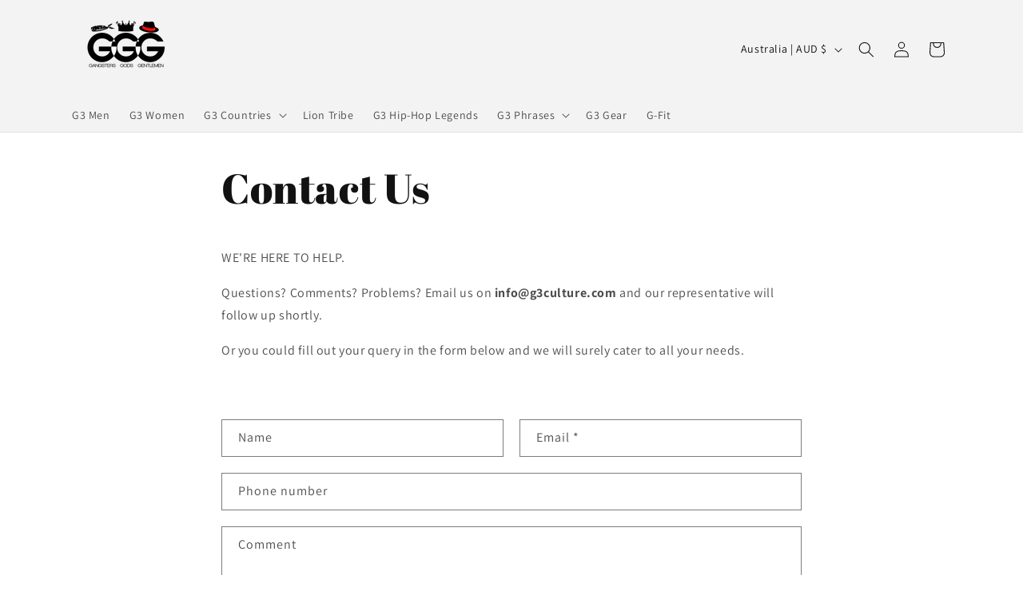

--- FILE ---
content_type: text/plain; charset=utf-8
request_url: https://d-ipv6.mmapiws.com/ant_squire
body_size: 153
content:
g3culture.com;019bbf7b-573e-7f74-84aa-828bda4e695f:32023659c2ebcf9fab6e470764c11dc0f64f836a

--- FILE ---
content_type: text/javascript; charset=utf-8
request_url: https://www.g3culture.com/products/routeins.js
body_size: 2944
content:
{"id":7304858534071,"title":"Shipping Protection by Route","handle":"routeins","description":"\n      Route provides protection for shipments that are lost, broken, or stolen.\n      Add Route to your cart at checkout to enable protection.\n      \u003cp\u003eVisit \u003ca href=\"https:\/\/route.com\"\u003eroute.com\u003c\/a\u003e to learn more.\u003c\/p\u003e\n    ","published_at":"2023-04-10T11:08:08-04:00","created_at":"2023-04-10T11:08:08-04:00","vendor":"Route","type":"Insurance","tags":[],"price":98,"price_min":98,"price_max":14038,"available":true,"price_varies":true,"compare_at_price":null,"compare_at_price_min":0,"compare_at_price_max":0,"compare_at_price_varies":false,"variants":[{"id":41767046807735,"title":"$0.98","option1":"$0.98","option2":null,"option3":null,"sku":"ROUTEINS10","requires_shipping":false,"taxable":false,"featured_image":{"id":40615996293303,"product_id":7304858534071,"position":1,"created_at":"2025-03-19T15:43:29-04:00","updated_at":"2025-03-19T15:43:33-04:00","alt":null,"width":2048,"height":2048,"src":"https:\/\/cdn.shopify.com\/s\/files\/1\/0531\/8161\/2215\/files\/route-package-protection-logo-v3.png?v=1742413413","variant_ids":[41767046807735,41767046840503,41767046873271,41767046906039,41767046938807,41767046971575,41767047004343,41767047037111,41767047069879,41767047102647,41767047135415,41767047168183,41767047200951,41767047233719,41767047266487,41767047299255,41767047332023,41767047364791,41767047397559,41767047430327,41767047463095,41767047495863,41767047528631,41767047561399,41767047594167,41767047626935,41767047659703,41767047692471,41767047725239,41767047758007,41767047790775,41767047823543,41767047856311,41767047889079,41767047921847,41767047954615,41767047987383,41767048020151,41767048052919,41767048085687,41767048118455,41767048151223,41767048183991,41767048216759,41767048249527,41767048282295,41767048315063,41767048347831,41767048380599,41767048413367,41767048446135,41767048478903,41767048511671,41767048544439,41767048577207,41767048609975,41767048642743,41767048675511,41767048708279,41767048741047,41767048773815,41767048806583,41767048839351,41767048872119,41767048904887,41767048937655,41767048970423,41767049003191,41767049035959,41767049068727,41767049101495,41767049134263,41767049167031,41767049199799,41767049232567,41767049265335]},"available":true,"name":"Shipping Protection by Route - $0.98","public_title":"$0.98","options":["$0.98"],"price":98,"weight":0,"compare_at_price":null,"inventory_management":null,"barcode":"850006768103","featured_media":{"alt":null,"id":32189507338423,"position":1,"preview_image":{"aspect_ratio":1.0,"height":2048,"width":2048,"src":"https:\/\/cdn.shopify.com\/s\/files\/1\/0531\/8161\/2215\/files\/route-package-protection-logo-v3.png?v=1742413413"}},"requires_selling_plan":false,"selling_plan_allocations":[]},{"id":41767046840503,"title":"$1.15","option1":"$1.15","option2":null,"option3":null,"sku":"ROUTEINS11","requires_shipping":false,"taxable":false,"featured_image":{"id":40615996293303,"product_id":7304858534071,"position":1,"created_at":"2025-03-19T15:43:29-04:00","updated_at":"2025-03-19T15:43:33-04:00","alt":null,"width":2048,"height":2048,"src":"https:\/\/cdn.shopify.com\/s\/files\/1\/0531\/8161\/2215\/files\/route-package-protection-logo-v3.png?v=1742413413","variant_ids":[41767046807735,41767046840503,41767046873271,41767046906039,41767046938807,41767046971575,41767047004343,41767047037111,41767047069879,41767047102647,41767047135415,41767047168183,41767047200951,41767047233719,41767047266487,41767047299255,41767047332023,41767047364791,41767047397559,41767047430327,41767047463095,41767047495863,41767047528631,41767047561399,41767047594167,41767047626935,41767047659703,41767047692471,41767047725239,41767047758007,41767047790775,41767047823543,41767047856311,41767047889079,41767047921847,41767047954615,41767047987383,41767048020151,41767048052919,41767048085687,41767048118455,41767048151223,41767048183991,41767048216759,41767048249527,41767048282295,41767048315063,41767048347831,41767048380599,41767048413367,41767048446135,41767048478903,41767048511671,41767048544439,41767048577207,41767048609975,41767048642743,41767048675511,41767048708279,41767048741047,41767048773815,41767048806583,41767048839351,41767048872119,41767048904887,41767048937655,41767048970423,41767049003191,41767049035959,41767049068727,41767049101495,41767049134263,41767049167031,41767049199799,41767049232567,41767049265335]},"available":true,"name":"Shipping Protection by Route - $1.15","public_title":"$1.15","options":["$1.15"],"price":115,"weight":0,"compare_at_price":null,"inventory_management":null,"barcode":"850006768110","featured_media":{"alt":null,"id":32189507338423,"position":1,"preview_image":{"aspect_ratio":1.0,"height":2048,"width":2048,"src":"https:\/\/cdn.shopify.com\/s\/files\/1\/0531\/8161\/2215\/files\/route-package-protection-logo-v3.png?v=1742413413"}},"requires_selling_plan":false,"selling_plan_allocations":[]},{"id":41767046873271,"title":"$1.35","option1":"$1.35","option2":null,"option3":null,"sku":"ROUTEINS12","requires_shipping":false,"taxable":false,"featured_image":{"id":40615996293303,"product_id":7304858534071,"position":1,"created_at":"2025-03-19T15:43:29-04:00","updated_at":"2025-03-19T15:43:33-04:00","alt":null,"width":2048,"height":2048,"src":"https:\/\/cdn.shopify.com\/s\/files\/1\/0531\/8161\/2215\/files\/route-package-protection-logo-v3.png?v=1742413413","variant_ids":[41767046807735,41767046840503,41767046873271,41767046906039,41767046938807,41767046971575,41767047004343,41767047037111,41767047069879,41767047102647,41767047135415,41767047168183,41767047200951,41767047233719,41767047266487,41767047299255,41767047332023,41767047364791,41767047397559,41767047430327,41767047463095,41767047495863,41767047528631,41767047561399,41767047594167,41767047626935,41767047659703,41767047692471,41767047725239,41767047758007,41767047790775,41767047823543,41767047856311,41767047889079,41767047921847,41767047954615,41767047987383,41767048020151,41767048052919,41767048085687,41767048118455,41767048151223,41767048183991,41767048216759,41767048249527,41767048282295,41767048315063,41767048347831,41767048380599,41767048413367,41767048446135,41767048478903,41767048511671,41767048544439,41767048577207,41767048609975,41767048642743,41767048675511,41767048708279,41767048741047,41767048773815,41767048806583,41767048839351,41767048872119,41767048904887,41767048937655,41767048970423,41767049003191,41767049035959,41767049068727,41767049101495,41767049134263,41767049167031,41767049199799,41767049232567,41767049265335]},"available":true,"name":"Shipping Protection by Route - $1.35","public_title":"$1.35","options":["$1.35"],"price":135,"weight":0,"compare_at_price":null,"inventory_management":null,"barcode":"850006768127","featured_media":{"alt":null,"id":32189507338423,"position":1,"preview_image":{"aspect_ratio":1.0,"height":2048,"width":2048,"src":"https:\/\/cdn.shopify.com\/s\/files\/1\/0531\/8161\/2215\/files\/route-package-protection-logo-v3.png?v=1742413413"}},"requires_selling_plan":false,"selling_plan_allocations":[]},{"id":41767046906039,"title":"$1.55","option1":"$1.55","option2":null,"option3":null,"sku":"ROUTEINS13","requires_shipping":false,"taxable":false,"featured_image":{"id":40615996293303,"product_id":7304858534071,"position":1,"created_at":"2025-03-19T15:43:29-04:00","updated_at":"2025-03-19T15:43:33-04:00","alt":null,"width":2048,"height":2048,"src":"https:\/\/cdn.shopify.com\/s\/files\/1\/0531\/8161\/2215\/files\/route-package-protection-logo-v3.png?v=1742413413","variant_ids":[41767046807735,41767046840503,41767046873271,41767046906039,41767046938807,41767046971575,41767047004343,41767047037111,41767047069879,41767047102647,41767047135415,41767047168183,41767047200951,41767047233719,41767047266487,41767047299255,41767047332023,41767047364791,41767047397559,41767047430327,41767047463095,41767047495863,41767047528631,41767047561399,41767047594167,41767047626935,41767047659703,41767047692471,41767047725239,41767047758007,41767047790775,41767047823543,41767047856311,41767047889079,41767047921847,41767047954615,41767047987383,41767048020151,41767048052919,41767048085687,41767048118455,41767048151223,41767048183991,41767048216759,41767048249527,41767048282295,41767048315063,41767048347831,41767048380599,41767048413367,41767048446135,41767048478903,41767048511671,41767048544439,41767048577207,41767048609975,41767048642743,41767048675511,41767048708279,41767048741047,41767048773815,41767048806583,41767048839351,41767048872119,41767048904887,41767048937655,41767048970423,41767049003191,41767049035959,41767049068727,41767049101495,41767049134263,41767049167031,41767049199799,41767049232567,41767049265335]},"available":true,"name":"Shipping Protection by Route - $1.55","public_title":"$1.55","options":["$1.55"],"price":155,"weight":0,"compare_at_price":null,"inventory_management":null,"barcode":"850006768134","featured_media":{"alt":null,"id":32189507338423,"position":1,"preview_image":{"aspect_ratio":1.0,"height":2048,"width":2048,"src":"https:\/\/cdn.shopify.com\/s\/files\/1\/0531\/8161\/2215\/files\/route-package-protection-logo-v3.png?v=1742413413"}},"requires_selling_plan":false,"selling_plan_allocations":[]},{"id":41767046938807,"title":"$1.75","option1":"$1.75","option2":null,"option3":null,"sku":"ROUTEINS14","requires_shipping":false,"taxable":false,"featured_image":{"id":40615996293303,"product_id":7304858534071,"position":1,"created_at":"2025-03-19T15:43:29-04:00","updated_at":"2025-03-19T15:43:33-04:00","alt":null,"width":2048,"height":2048,"src":"https:\/\/cdn.shopify.com\/s\/files\/1\/0531\/8161\/2215\/files\/route-package-protection-logo-v3.png?v=1742413413","variant_ids":[41767046807735,41767046840503,41767046873271,41767046906039,41767046938807,41767046971575,41767047004343,41767047037111,41767047069879,41767047102647,41767047135415,41767047168183,41767047200951,41767047233719,41767047266487,41767047299255,41767047332023,41767047364791,41767047397559,41767047430327,41767047463095,41767047495863,41767047528631,41767047561399,41767047594167,41767047626935,41767047659703,41767047692471,41767047725239,41767047758007,41767047790775,41767047823543,41767047856311,41767047889079,41767047921847,41767047954615,41767047987383,41767048020151,41767048052919,41767048085687,41767048118455,41767048151223,41767048183991,41767048216759,41767048249527,41767048282295,41767048315063,41767048347831,41767048380599,41767048413367,41767048446135,41767048478903,41767048511671,41767048544439,41767048577207,41767048609975,41767048642743,41767048675511,41767048708279,41767048741047,41767048773815,41767048806583,41767048839351,41767048872119,41767048904887,41767048937655,41767048970423,41767049003191,41767049035959,41767049068727,41767049101495,41767049134263,41767049167031,41767049199799,41767049232567,41767049265335]},"available":true,"name":"Shipping Protection by Route - $1.75","public_title":"$1.75","options":["$1.75"],"price":175,"weight":0,"compare_at_price":null,"inventory_management":null,"barcode":"850006768141","featured_media":{"alt":null,"id":32189507338423,"position":1,"preview_image":{"aspect_ratio":1.0,"height":2048,"width":2048,"src":"https:\/\/cdn.shopify.com\/s\/files\/1\/0531\/8161\/2215\/files\/route-package-protection-logo-v3.png?v=1742413413"}},"requires_selling_plan":false,"selling_plan_allocations":[]},{"id":41767046971575,"title":"$1.95","option1":"$1.95","option2":null,"option3":null,"sku":"ROUTEINS15","requires_shipping":false,"taxable":false,"featured_image":{"id":40615996293303,"product_id":7304858534071,"position":1,"created_at":"2025-03-19T15:43:29-04:00","updated_at":"2025-03-19T15:43:33-04:00","alt":null,"width":2048,"height":2048,"src":"https:\/\/cdn.shopify.com\/s\/files\/1\/0531\/8161\/2215\/files\/route-package-protection-logo-v3.png?v=1742413413","variant_ids":[41767046807735,41767046840503,41767046873271,41767046906039,41767046938807,41767046971575,41767047004343,41767047037111,41767047069879,41767047102647,41767047135415,41767047168183,41767047200951,41767047233719,41767047266487,41767047299255,41767047332023,41767047364791,41767047397559,41767047430327,41767047463095,41767047495863,41767047528631,41767047561399,41767047594167,41767047626935,41767047659703,41767047692471,41767047725239,41767047758007,41767047790775,41767047823543,41767047856311,41767047889079,41767047921847,41767047954615,41767047987383,41767048020151,41767048052919,41767048085687,41767048118455,41767048151223,41767048183991,41767048216759,41767048249527,41767048282295,41767048315063,41767048347831,41767048380599,41767048413367,41767048446135,41767048478903,41767048511671,41767048544439,41767048577207,41767048609975,41767048642743,41767048675511,41767048708279,41767048741047,41767048773815,41767048806583,41767048839351,41767048872119,41767048904887,41767048937655,41767048970423,41767049003191,41767049035959,41767049068727,41767049101495,41767049134263,41767049167031,41767049199799,41767049232567,41767049265335]},"available":true,"name":"Shipping Protection by Route - $1.95","public_title":"$1.95","options":["$1.95"],"price":195,"weight":0,"compare_at_price":null,"inventory_management":null,"barcode":"850006768158","featured_media":{"alt":null,"id":32189507338423,"position":1,"preview_image":{"aspect_ratio":1.0,"height":2048,"width":2048,"src":"https:\/\/cdn.shopify.com\/s\/files\/1\/0531\/8161\/2215\/files\/route-package-protection-logo-v3.png?v=1742413413"}},"requires_selling_plan":false,"selling_plan_allocations":[]},{"id":41767047004343,"title":"$2.15","option1":"$2.15","option2":null,"option3":null,"sku":"ROUTEINS16","requires_shipping":false,"taxable":false,"featured_image":{"id":40615996293303,"product_id":7304858534071,"position":1,"created_at":"2025-03-19T15:43:29-04:00","updated_at":"2025-03-19T15:43:33-04:00","alt":null,"width":2048,"height":2048,"src":"https:\/\/cdn.shopify.com\/s\/files\/1\/0531\/8161\/2215\/files\/route-package-protection-logo-v3.png?v=1742413413","variant_ids":[41767046807735,41767046840503,41767046873271,41767046906039,41767046938807,41767046971575,41767047004343,41767047037111,41767047069879,41767047102647,41767047135415,41767047168183,41767047200951,41767047233719,41767047266487,41767047299255,41767047332023,41767047364791,41767047397559,41767047430327,41767047463095,41767047495863,41767047528631,41767047561399,41767047594167,41767047626935,41767047659703,41767047692471,41767047725239,41767047758007,41767047790775,41767047823543,41767047856311,41767047889079,41767047921847,41767047954615,41767047987383,41767048020151,41767048052919,41767048085687,41767048118455,41767048151223,41767048183991,41767048216759,41767048249527,41767048282295,41767048315063,41767048347831,41767048380599,41767048413367,41767048446135,41767048478903,41767048511671,41767048544439,41767048577207,41767048609975,41767048642743,41767048675511,41767048708279,41767048741047,41767048773815,41767048806583,41767048839351,41767048872119,41767048904887,41767048937655,41767048970423,41767049003191,41767049035959,41767049068727,41767049101495,41767049134263,41767049167031,41767049199799,41767049232567,41767049265335]},"available":true,"name":"Shipping Protection by Route - $2.15","public_title":"$2.15","options":["$2.15"],"price":215,"weight":0,"compare_at_price":null,"inventory_management":null,"barcode":"850006768165","featured_media":{"alt":null,"id":32189507338423,"position":1,"preview_image":{"aspect_ratio":1.0,"height":2048,"width":2048,"src":"https:\/\/cdn.shopify.com\/s\/files\/1\/0531\/8161\/2215\/files\/route-package-protection-logo-v3.png?v=1742413413"}},"requires_selling_plan":false,"selling_plan_allocations":[]},{"id":41767047037111,"title":"$2.35","option1":"$2.35","option2":null,"option3":null,"sku":"ROUTEINS17","requires_shipping":false,"taxable":false,"featured_image":{"id":40615996293303,"product_id":7304858534071,"position":1,"created_at":"2025-03-19T15:43:29-04:00","updated_at":"2025-03-19T15:43:33-04:00","alt":null,"width":2048,"height":2048,"src":"https:\/\/cdn.shopify.com\/s\/files\/1\/0531\/8161\/2215\/files\/route-package-protection-logo-v3.png?v=1742413413","variant_ids":[41767046807735,41767046840503,41767046873271,41767046906039,41767046938807,41767046971575,41767047004343,41767047037111,41767047069879,41767047102647,41767047135415,41767047168183,41767047200951,41767047233719,41767047266487,41767047299255,41767047332023,41767047364791,41767047397559,41767047430327,41767047463095,41767047495863,41767047528631,41767047561399,41767047594167,41767047626935,41767047659703,41767047692471,41767047725239,41767047758007,41767047790775,41767047823543,41767047856311,41767047889079,41767047921847,41767047954615,41767047987383,41767048020151,41767048052919,41767048085687,41767048118455,41767048151223,41767048183991,41767048216759,41767048249527,41767048282295,41767048315063,41767048347831,41767048380599,41767048413367,41767048446135,41767048478903,41767048511671,41767048544439,41767048577207,41767048609975,41767048642743,41767048675511,41767048708279,41767048741047,41767048773815,41767048806583,41767048839351,41767048872119,41767048904887,41767048937655,41767048970423,41767049003191,41767049035959,41767049068727,41767049101495,41767049134263,41767049167031,41767049199799,41767049232567,41767049265335]},"available":true,"name":"Shipping Protection by Route - $2.35","public_title":"$2.35","options":["$2.35"],"price":235,"weight":0,"compare_at_price":null,"inventory_management":null,"barcode":"850006768172","featured_media":{"alt":null,"id":32189507338423,"position":1,"preview_image":{"aspect_ratio":1.0,"height":2048,"width":2048,"src":"https:\/\/cdn.shopify.com\/s\/files\/1\/0531\/8161\/2215\/files\/route-package-protection-logo-v3.png?v=1742413413"}},"requires_selling_plan":false,"selling_plan_allocations":[]},{"id":41767047069879,"title":"$2.55","option1":"$2.55","option2":null,"option3":null,"sku":"ROUTEINS18","requires_shipping":false,"taxable":false,"featured_image":{"id":40615996293303,"product_id":7304858534071,"position":1,"created_at":"2025-03-19T15:43:29-04:00","updated_at":"2025-03-19T15:43:33-04:00","alt":null,"width":2048,"height":2048,"src":"https:\/\/cdn.shopify.com\/s\/files\/1\/0531\/8161\/2215\/files\/route-package-protection-logo-v3.png?v=1742413413","variant_ids":[41767046807735,41767046840503,41767046873271,41767046906039,41767046938807,41767046971575,41767047004343,41767047037111,41767047069879,41767047102647,41767047135415,41767047168183,41767047200951,41767047233719,41767047266487,41767047299255,41767047332023,41767047364791,41767047397559,41767047430327,41767047463095,41767047495863,41767047528631,41767047561399,41767047594167,41767047626935,41767047659703,41767047692471,41767047725239,41767047758007,41767047790775,41767047823543,41767047856311,41767047889079,41767047921847,41767047954615,41767047987383,41767048020151,41767048052919,41767048085687,41767048118455,41767048151223,41767048183991,41767048216759,41767048249527,41767048282295,41767048315063,41767048347831,41767048380599,41767048413367,41767048446135,41767048478903,41767048511671,41767048544439,41767048577207,41767048609975,41767048642743,41767048675511,41767048708279,41767048741047,41767048773815,41767048806583,41767048839351,41767048872119,41767048904887,41767048937655,41767048970423,41767049003191,41767049035959,41767049068727,41767049101495,41767049134263,41767049167031,41767049199799,41767049232567,41767049265335]},"available":true,"name":"Shipping Protection by Route - $2.55","public_title":"$2.55","options":["$2.55"],"price":255,"weight":0,"compare_at_price":null,"inventory_management":null,"barcode":"850006768189","featured_media":{"alt":null,"id":32189507338423,"position":1,"preview_image":{"aspect_ratio":1.0,"height":2048,"width":2048,"src":"https:\/\/cdn.shopify.com\/s\/files\/1\/0531\/8161\/2215\/files\/route-package-protection-logo-v3.png?v=1742413413"}},"requires_selling_plan":false,"selling_plan_allocations":[]},{"id":41767047102647,"title":"$2.75","option1":"$2.75","option2":null,"option3":null,"sku":"ROUTEINS19","requires_shipping":false,"taxable":false,"featured_image":{"id":40615996293303,"product_id":7304858534071,"position":1,"created_at":"2025-03-19T15:43:29-04:00","updated_at":"2025-03-19T15:43:33-04:00","alt":null,"width":2048,"height":2048,"src":"https:\/\/cdn.shopify.com\/s\/files\/1\/0531\/8161\/2215\/files\/route-package-protection-logo-v3.png?v=1742413413","variant_ids":[41767046807735,41767046840503,41767046873271,41767046906039,41767046938807,41767046971575,41767047004343,41767047037111,41767047069879,41767047102647,41767047135415,41767047168183,41767047200951,41767047233719,41767047266487,41767047299255,41767047332023,41767047364791,41767047397559,41767047430327,41767047463095,41767047495863,41767047528631,41767047561399,41767047594167,41767047626935,41767047659703,41767047692471,41767047725239,41767047758007,41767047790775,41767047823543,41767047856311,41767047889079,41767047921847,41767047954615,41767047987383,41767048020151,41767048052919,41767048085687,41767048118455,41767048151223,41767048183991,41767048216759,41767048249527,41767048282295,41767048315063,41767048347831,41767048380599,41767048413367,41767048446135,41767048478903,41767048511671,41767048544439,41767048577207,41767048609975,41767048642743,41767048675511,41767048708279,41767048741047,41767048773815,41767048806583,41767048839351,41767048872119,41767048904887,41767048937655,41767048970423,41767049003191,41767049035959,41767049068727,41767049101495,41767049134263,41767049167031,41767049199799,41767049232567,41767049265335]},"available":true,"name":"Shipping Protection by Route - $2.75","public_title":"$2.75","options":["$2.75"],"price":275,"weight":0,"compare_at_price":null,"inventory_management":null,"barcode":"850006768196","featured_media":{"alt":null,"id":32189507338423,"position":1,"preview_image":{"aspect_ratio":1.0,"height":2048,"width":2048,"src":"https:\/\/cdn.shopify.com\/s\/files\/1\/0531\/8161\/2215\/files\/route-package-protection-logo-v3.png?v=1742413413"}},"requires_selling_plan":false,"selling_plan_allocations":[]},{"id":41767047135415,"title":"$2.95","option1":"$2.95","option2":null,"option3":null,"sku":"ROUTEINS20","requires_shipping":false,"taxable":false,"featured_image":{"id":40615996293303,"product_id":7304858534071,"position":1,"created_at":"2025-03-19T15:43:29-04:00","updated_at":"2025-03-19T15:43:33-04:00","alt":null,"width":2048,"height":2048,"src":"https:\/\/cdn.shopify.com\/s\/files\/1\/0531\/8161\/2215\/files\/route-package-protection-logo-v3.png?v=1742413413","variant_ids":[41767046807735,41767046840503,41767046873271,41767046906039,41767046938807,41767046971575,41767047004343,41767047037111,41767047069879,41767047102647,41767047135415,41767047168183,41767047200951,41767047233719,41767047266487,41767047299255,41767047332023,41767047364791,41767047397559,41767047430327,41767047463095,41767047495863,41767047528631,41767047561399,41767047594167,41767047626935,41767047659703,41767047692471,41767047725239,41767047758007,41767047790775,41767047823543,41767047856311,41767047889079,41767047921847,41767047954615,41767047987383,41767048020151,41767048052919,41767048085687,41767048118455,41767048151223,41767048183991,41767048216759,41767048249527,41767048282295,41767048315063,41767048347831,41767048380599,41767048413367,41767048446135,41767048478903,41767048511671,41767048544439,41767048577207,41767048609975,41767048642743,41767048675511,41767048708279,41767048741047,41767048773815,41767048806583,41767048839351,41767048872119,41767048904887,41767048937655,41767048970423,41767049003191,41767049035959,41767049068727,41767049101495,41767049134263,41767049167031,41767049199799,41767049232567,41767049265335]},"available":true,"name":"Shipping Protection by Route - $2.95","public_title":"$2.95","options":["$2.95"],"price":295,"weight":0,"compare_at_price":null,"inventory_management":null,"barcode":"850006768202","featured_media":{"alt":null,"id":32189507338423,"position":1,"preview_image":{"aspect_ratio":1.0,"height":2048,"width":2048,"src":"https:\/\/cdn.shopify.com\/s\/files\/1\/0531\/8161\/2215\/files\/route-package-protection-logo-v3.png?v=1742413413"}},"requires_selling_plan":false,"selling_plan_allocations":[]},{"id":41767047168183,"title":"$3.15","option1":"$3.15","option2":null,"option3":null,"sku":"ROUTEINS21","requires_shipping":false,"taxable":false,"featured_image":{"id":40615996293303,"product_id":7304858534071,"position":1,"created_at":"2025-03-19T15:43:29-04:00","updated_at":"2025-03-19T15:43:33-04:00","alt":null,"width":2048,"height":2048,"src":"https:\/\/cdn.shopify.com\/s\/files\/1\/0531\/8161\/2215\/files\/route-package-protection-logo-v3.png?v=1742413413","variant_ids":[41767046807735,41767046840503,41767046873271,41767046906039,41767046938807,41767046971575,41767047004343,41767047037111,41767047069879,41767047102647,41767047135415,41767047168183,41767047200951,41767047233719,41767047266487,41767047299255,41767047332023,41767047364791,41767047397559,41767047430327,41767047463095,41767047495863,41767047528631,41767047561399,41767047594167,41767047626935,41767047659703,41767047692471,41767047725239,41767047758007,41767047790775,41767047823543,41767047856311,41767047889079,41767047921847,41767047954615,41767047987383,41767048020151,41767048052919,41767048085687,41767048118455,41767048151223,41767048183991,41767048216759,41767048249527,41767048282295,41767048315063,41767048347831,41767048380599,41767048413367,41767048446135,41767048478903,41767048511671,41767048544439,41767048577207,41767048609975,41767048642743,41767048675511,41767048708279,41767048741047,41767048773815,41767048806583,41767048839351,41767048872119,41767048904887,41767048937655,41767048970423,41767049003191,41767049035959,41767049068727,41767049101495,41767049134263,41767049167031,41767049199799,41767049232567,41767049265335]},"available":true,"name":"Shipping Protection by Route - $3.15","public_title":"$3.15","options":["$3.15"],"price":315,"weight":0,"compare_at_price":null,"inventory_management":null,"barcode":"850006768219","featured_media":{"alt":null,"id":32189507338423,"position":1,"preview_image":{"aspect_ratio":1.0,"height":2048,"width":2048,"src":"https:\/\/cdn.shopify.com\/s\/files\/1\/0531\/8161\/2215\/files\/route-package-protection-logo-v3.png?v=1742413413"}},"requires_selling_plan":false,"selling_plan_allocations":[]},{"id":41767047200951,"title":"$3.35","option1":"$3.35","option2":null,"option3":null,"sku":"ROUTEINS22","requires_shipping":false,"taxable":false,"featured_image":{"id":40615996293303,"product_id":7304858534071,"position":1,"created_at":"2025-03-19T15:43:29-04:00","updated_at":"2025-03-19T15:43:33-04:00","alt":null,"width":2048,"height":2048,"src":"https:\/\/cdn.shopify.com\/s\/files\/1\/0531\/8161\/2215\/files\/route-package-protection-logo-v3.png?v=1742413413","variant_ids":[41767046807735,41767046840503,41767046873271,41767046906039,41767046938807,41767046971575,41767047004343,41767047037111,41767047069879,41767047102647,41767047135415,41767047168183,41767047200951,41767047233719,41767047266487,41767047299255,41767047332023,41767047364791,41767047397559,41767047430327,41767047463095,41767047495863,41767047528631,41767047561399,41767047594167,41767047626935,41767047659703,41767047692471,41767047725239,41767047758007,41767047790775,41767047823543,41767047856311,41767047889079,41767047921847,41767047954615,41767047987383,41767048020151,41767048052919,41767048085687,41767048118455,41767048151223,41767048183991,41767048216759,41767048249527,41767048282295,41767048315063,41767048347831,41767048380599,41767048413367,41767048446135,41767048478903,41767048511671,41767048544439,41767048577207,41767048609975,41767048642743,41767048675511,41767048708279,41767048741047,41767048773815,41767048806583,41767048839351,41767048872119,41767048904887,41767048937655,41767048970423,41767049003191,41767049035959,41767049068727,41767049101495,41767049134263,41767049167031,41767049199799,41767049232567,41767049265335]},"available":true,"name":"Shipping Protection by Route - $3.35","public_title":"$3.35","options":["$3.35"],"price":335,"weight":0,"compare_at_price":null,"inventory_management":null,"barcode":"850006768226","featured_media":{"alt":null,"id":32189507338423,"position":1,"preview_image":{"aspect_ratio":1.0,"height":2048,"width":2048,"src":"https:\/\/cdn.shopify.com\/s\/files\/1\/0531\/8161\/2215\/files\/route-package-protection-logo-v3.png?v=1742413413"}},"requires_selling_plan":false,"selling_plan_allocations":[]},{"id":41767047233719,"title":"$3.55","option1":"$3.55","option2":null,"option3":null,"sku":"ROUTEINS23","requires_shipping":false,"taxable":false,"featured_image":{"id":40615996293303,"product_id":7304858534071,"position":1,"created_at":"2025-03-19T15:43:29-04:00","updated_at":"2025-03-19T15:43:33-04:00","alt":null,"width":2048,"height":2048,"src":"https:\/\/cdn.shopify.com\/s\/files\/1\/0531\/8161\/2215\/files\/route-package-protection-logo-v3.png?v=1742413413","variant_ids":[41767046807735,41767046840503,41767046873271,41767046906039,41767046938807,41767046971575,41767047004343,41767047037111,41767047069879,41767047102647,41767047135415,41767047168183,41767047200951,41767047233719,41767047266487,41767047299255,41767047332023,41767047364791,41767047397559,41767047430327,41767047463095,41767047495863,41767047528631,41767047561399,41767047594167,41767047626935,41767047659703,41767047692471,41767047725239,41767047758007,41767047790775,41767047823543,41767047856311,41767047889079,41767047921847,41767047954615,41767047987383,41767048020151,41767048052919,41767048085687,41767048118455,41767048151223,41767048183991,41767048216759,41767048249527,41767048282295,41767048315063,41767048347831,41767048380599,41767048413367,41767048446135,41767048478903,41767048511671,41767048544439,41767048577207,41767048609975,41767048642743,41767048675511,41767048708279,41767048741047,41767048773815,41767048806583,41767048839351,41767048872119,41767048904887,41767048937655,41767048970423,41767049003191,41767049035959,41767049068727,41767049101495,41767049134263,41767049167031,41767049199799,41767049232567,41767049265335]},"available":true,"name":"Shipping Protection by Route - $3.55","public_title":"$3.55","options":["$3.55"],"price":355,"weight":0,"compare_at_price":null,"inventory_management":null,"barcode":"850006768233","featured_media":{"alt":null,"id":32189507338423,"position":1,"preview_image":{"aspect_ratio":1.0,"height":2048,"width":2048,"src":"https:\/\/cdn.shopify.com\/s\/files\/1\/0531\/8161\/2215\/files\/route-package-protection-logo-v3.png?v=1742413413"}},"requires_selling_plan":false,"selling_plan_allocations":[]},{"id":41767047266487,"title":"$3.75","option1":"$3.75","option2":null,"option3":null,"sku":"ROUTEINS24","requires_shipping":false,"taxable":false,"featured_image":{"id":40615996293303,"product_id":7304858534071,"position":1,"created_at":"2025-03-19T15:43:29-04:00","updated_at":"2025-03-19T15:43:33-04:00","alt":null,"width":2048,"height":2048,"src":"https:\/\/cdn.shopify.com\/s\/files\/1\/0531\/8161\/2215\/files\/route-package-protection-logo-v3.png?v=1742413413","variant_ids":[41767046807735,41767046840503,41767046873271,41767046906039,41767046938807,41767046971575,41767047004343,41767047037111,41767047069879,41767047102647,41767047135415,41767047168183,41767047200951,41767047233719,41767047266487,41767047299255,41767047332023,41767047364791,41767047397559,41767047430327,41767047463095,41767047495863,41767047528631,41767047561399,41767047594167,41767047626935,41767047659703,41767047692471,41767047725239,41767047758007,41767047790775,41767047823543,41767047856311,41767047889079,41767047921847,41767047954615,41767047987383,41767048020151,41767048052919,41767048085687,41767048118455,41767048151223,41767048183991,41767048216759,41767048249527,41767048282295,41767048315063,41767048347831,41767048380599,41767048413367,41767048446135,41767048478903,41767048511671,41767048544439,41767048577207,41767048609975,41767048642743,41767048675511,41767048708279,41767048741047,41767048773815,41767048806583,41767048839351,41767048872119,41767048904887,41767048937655,41767048970423,41767049003191,41767049035959,41767049068727,41767049101495,41767049134263,41767049167031,41767049199799,41767049232567,41767049265335]},"available":true,"name":"Shipping Protection by Route - $3.75","public_title":"$3.75","options":["$3.75"],"price":375,"weight":0,"compare_at_price":null,"inventory_management":null,"barcode":"850006768240","featured_media":{"alt":null,"id":32189507338423,"position":1,"preview_image":{"aspect_ratio":1.0,"height":2048,"width":2048,"src":"https:\/\/cdn.shopify.com\/s\/files\/1\/0531\/8161\/2215\/files\/route-package-protection-logo-v3.png?v=1742413413"}},"requires_selling_plan":false,"selling_plan_allocations":[]},{"id":41767047299255,"title":"$3.95","option1":"$3.95","option2":null,"option3":null,"sku":"ROUTEINS25","requires_shipping":false,"taxable":false,"featured_image":{"id":40615996293303,"product_id":7304858534071,"position":1,"created_at":"2025-03-19T15:43:29-04:00","updated_at":"2025-03-19T15:43:33-04:00","alt":null,"width":2048,"height":2048,"src":"https:\/\/cdn.shopify.com\/s\/files\/1\/0531\/8161\/2215\/files\/route-package-protection-logo-v3.png?v=1742413413","variant_ids":[41767046807735,41767046840503,41767046873271,41767046906039,41767046938807,41767046971575,41767047004343,41767047037111,41767047069879,41767047102647,41767047135415,41767047168183,41767047200951,41767047233719,41767047266487,41767047299255,41767047332023,41767047364791,41767047397559,41767047430327,41767047463095,41767047495863,41767047528631,41767047561399,41767047594167,41767047626935,41767047659703,41767047692471,41767047725239,41767047758007,41767047790775,41767047823543,41767047856311,41767047889079,41767047921847,41767047954615,41767047987383,41767048020151,41767048052919,41767048085687,41767048118455,41767048151223,41767048183991,41767048216759,41767048249527,41767048282295,41767048315063,41767048347831,41767048380599,41767048413367,41767048446135,41767048478903,41767048511671,41767048544439,41767048577207,41767048609975,41767048642743,41767048675511,41767048708279,41767048741047,41767048773815,41767048806583,41767048839351,41767048872119,41767048904887,41767048937655,41767048970423,41767049003191,41767049035959,41767049068727,41767049101495,41767049134263,41767049167031,41767049199799,41767049232567,41767049265335]},"available":true,"name":"Shipping Protection by Route - $3.95","public_title":"$3.95","options":["$3.95"],"price":395,"weight":0,"compare_at_price":null,"inventory_management":null,"barcode":"850006768257","featured_media":{"alt":null,"id":32189507338423,"position":1,"preview_image":{"aspect_ratio":1.0,"height":2048,"width":2048,"src":"https:\/\/cdn.shopify.com\/s\/files\/1\/0531\/8161\/2215\/files\/route-package-protection-logo-v3.png?v=1742413413"}},"requires_selling_plan":false,"selling_plan_allocations":[]},{"id":41767047332023,"title":"$4.15","option1":"$4.15","option2":null,"option3":null,"sku":"ROUTEINS26","requires_shipping":false,"taxable":false,"featured_image":{"id":40615996293303,"product_id":7304858534071,"position":1,"created_at":"2025-03-19T15:43:29-04:00","updated_at":"2025-03-19T15:43:33-04:00","alt":null,"width":2048,"height":2048,"src":"https:\/\/cdn.shopify.com\/s\/files\/1\/0531\/8161\/2215\/files\/route-package-protection-logo-v3.png?v=1742413413","variant_ids":[41767046807735,41767046840503,41767046873271,41767046906039,41767046938807,41767046971575,41767047004343,41767047037111,41767047069879,41767047102647,41767047135415,41767047168183,41767047200951,41767047233719,41767047266487,41767047299255,41767047332023,41767047364791,41767047397559,41767047430327,41767047463095,41767047495863,41767047528631,41767047561399,41767047594167,41767047626935,41767047659703,41767047692471,41767047725239,41767047758007,41767047790775,41767047823543,41767047856311,41767047889079,41767047921847,41767047954615,41767047987383,41767048020151,41767048052919,41767048085687,41767048118455,41767048151223,41767048183991,41767048216759,41767048249527,41767048282295,41767048315063,41767048347831,41767048380599,41767048413367,41767048446135,41767048478903,41767048511671,41767048544439,41767048577207,41767048609975,41767048642743,41767048675511,41767048708279,41767048741047,41767048773815,41767048806583,41767048839351,41767048872119,41767048904887,41767048937655,41767048970423,41767049003191,41767049035959,41767049068727,41767049101495,41767049134263,41767049167031,41767049199799,41767049232567,41767049265335]},"available":true,"name":"Shipping Protection by Route - $4.15","public_title":"$4.15","options":["$4.15"],"price":415,"weight":0,"compare_at_price":null,"inventory_management":null,"barcode":"850006768264","featured_media":{"alt":null,"id":32189507338423,"position":1,"preview_image":{"aspect_ratio":1.0,"height":2048,"width":2048,"src":"https:\/\/cdn.shopify.com\/s\/files\/1\/0531\/8161\/2215\/files\/route-package-protection-logo-v3.png?v=1742413413"}},"requires_selling_plan":false,"selling_plan_allocations":[]},{"id":41767047364791,"title":"$4.35","option1":"$4.35","option2":null,"option3":null,"sku":"ROUTEINS27","requires_shipping":false,"taxable":false,"featured_image":{"id":40615996293303,"product_id":7304858534071,"position":1,"created_at":"2025-03-19T15:43:29-04:00","updated_at":"2025-03-19T15:43:33-04:00","alt":null,"width":2048,"height":2048,"src":"https:\/\/cdn.shopify.com\/s\/files\/1\/0531\/8161\/2215\/files\/route-package-protection-logo-v3.png?v=1742413413","variant_ids":[41767046807735,41767046840503,41767046873271,41767046906039,41767046938807,41767046971575,41767047004343,41767047037111,41767047069879,41767047102647,41767047135415,41767047168183,41767047200951,41767047233719,41767047266487,41767047299255,41767047332023,41767047364791,41767047397559,41767047430327,41767047463095,41767047495863,41767047528631,41767047561399,41767047594167,41767047626935,41767047659703,41767047692471,41767047725239,41767047758007,41767047790775,41767047823543,41767047856311,41767047889079,41767047921847,41767047954615,41767047987383,41767048020151,41767048052919,41767048085687,41767048118455,41767048151223,41767048183991,41767048216759,41767048249527,41767048282295,41767048315063,41767048347831,41767048380599,41767048413367,41767048446135,41767048478903,41767048511671,41767048544439,41767048577207,41767048609975,41767048642743,41767048675511,41767048708279,41767048741047,41767048773815,41767048806583,41767048839351,41767048872119,41767048904887,41767048937655,41767048970423,41767049003191,41767049035959,41767049068727,41767049101495,41767049134263,41767049167031,41767049199799,41767049232567,41767049265335]},"available":true,"name":"Shipping Protection by Route - $4.35","public_title":"$4.35","options":["$4.35"],"price":435,"weight":0,"compare_at_price":null,"inventory_management":null,"barcode":"850006768271","featured_media":{"alt":null,"id":32189507338423,"position":1,"preview_image":{"aspect_ratio":1.0,"height":2048,"width":2048,"src":"https:\/\/cdn.shopify.com\/s\/files\/1\/0531\/8161\/2215\/files\/route-package-protection-logo-v3.png?v=1742413413"}},"requires_selling_plan":false,"selling_plan_allocations":[]},{"id":41767047397559,"title":"$4.55","option1":"$4.55","option2":null,"option3":null,"sku":"ROUTEINS28","requires_shipping":false,"taxable":false,"featured_image":{"id":40615996293303,"product_id":7304858534071,"position":1,"created_at":"2025-03-19T15:43:29-04:00","updated_at":"2025-03-19T15:43:33-04:00","alt":null,"width":2048,"height":2048,"src":"https:\/\/cdn.shopify.com\/s\/files\/1\/0531\/8161\/2215\/files\/route-package-protection-logo-v3.png?v=1742413413","variant_ids":[41767046807735,41767046840503,41767046873271,41767046906039,41767046938807,41767046971575,41767047004343,41767047037111,41767047069879,41767047102647,41767047135415,41767047168183,41767047200951,41767047233719,41767047266487,41767047299255,41767047332023,41767047364791,41767047397559,41767047430327,41767047463095,41767047495863,41767047528631,41767047561399,41767047594167,41767047626935,41767047659703,41767047692471,41767047725239,41767047758007,41767047790775,41767047823543,41767047856311,41767047889079,41767047921847,41767047954615,41767047987383,41767048020151,41767048052919,41767048085687,41767048118455,41767048151223,41767048183991,41767048216759,41767048249527,41767048282295,41767048315063,41767048347831,41767048380599,41767048413367,41767048446135,41767048478903,41767048511671,41767048544439,41767048577207,41767048609975,41767048642743,41767048675511,41767048708279,41767048741047,41767048773815,41767048806583,41767048839351,41767048872119,41767048904887,41767048937655,41767048970423,41767049003191,41767049035959,41767049068727,41767049101495,41767049134263,41767049167031,41767049199799,41767049232567,41767049265335]},"available":true,"name":"Shipping Protection by Route - $4.55","public_title":"$4.55","options":["$4.55"],"price":455,"weight":0,"compare_at_price":null,"inventory_management":null,"barcode":"850006768288","featured_media":{"alt":null,"id":32189507338423,"position":1,"preview_image":{"aspect_ratio":1.0,"height":2048,"width":2048,"src":"https:\/\/cdn.shopify.com\/s\/files\/1\/0531\/8161\/2215\/files\/route-package-protection-logo-v3.png?v=1742413413"}},"requires_selling_plan":false,"selling_plan_allocations":[]},{"id":41767047430327,"title":"$4.75","option1":"$4.75","option2":null,"option3":null,"sku":"ROUTEINS29","requires_shipping":false,"taxable":false,"featured_image":{"id":40615996293303,"product_id":7304858534071,"position":1,"created_at":"2025-03-19T15:43:29-04:00","updated_at":"2025-03-19T15:43:33-04:00","alt":null,"width":2048,"height":2048,"src":"https:\/\/cdn.shopify.com\/s\/files\/1\/0531\/8161\/2215\/files\/route-package-protection-logo-v3.png?v=1742413413","variant_ids":[41767046807735,41767046840503,41767046873271,41767046906039,41767046938807,41767046971575,41767047004343,41767047037111,41767047069879,41767047102647,41767047135415,41767047168183,41767047200951,41767047233719,41767047266487,41767047299255,41767047332023,41767047364791,41767047397559,41767047430327,41767047463095,41767047495863,41767047528631,41767047561399,41767047594167,41767047626935,41767047659703,41767047692471,41767047725239,41767047758007,41767047790775,41767047823543,41767047856311,41767047889079,41767047921847,41767047954615,41767047987383,41767048020151,41767048052919,41767048085687,41767048118455,41767048151223,41767048183991,41767048216759,41767048249527,41767048282295,41767048315063,41767048347831,41767048380599,41767048413367,41767048446135,41767048478903,41767048511671,41767048544439,41767048577207,41767048609975,41767048642743,41767048675511,41767048708279,41767048741047,41767048773815,41767048806583,41767048839351,41767048872119,41767048904887,41767048937655,41767048970423,41767049003191,41767049035959,41767049068727,41767049101495,41767049134263,41767049167031,41767049199799,41767049232567,41767049265335]},"available":true,"name":"Shipping Protection by Route - $4.75","public_title":"$4.75","options":["$4.75"],"price":475,"weight":0,"compare_at_price":null,"inventory_management":null,"barcode":"850006768295","featured_media":{"alt":null,"id":32189507338423,"position":1,"preview_image":{"aspect_ratio":1.0,"height":2048,"width":2048,"src":"https:\/\/cdn.shopify.com\/s\/files\/1\/0531\/8161\/2215\/files\/route-package-protection-logo-v3.png?v=1742413413"}},"requires_selling_plan":false,"selling_plan_allocations":[]},{"id":41767047463095,"title":"$4.95","option1":"$4.95","option2":null,"option3":null,"sku":"ROUTEINS30","requires_shipping":false,"taxable":false,"featured_image":{"id":40615996293303,"product_id":7304858534071,"position":1,"created_at":"2025-03-19T15:43:29-04:00","updated_at":"2025-03-19T15:43:33-04:00","alt":null,"width":2048,"height":2048,"src":"https:\/\/cdn.shopify.com\/s\/files\/1\/0531\/8161\/2215\/files\/route-package-protection-logo-v3.png?v=1742413413","variant_ids":[41767046807735,41767046840503,41767046873271,41767046906039,41767046938807,41767046971575,41767047004343,41767047037111,41767047069879,41767047102647,41767047135415,41767047168183,41767047200951,41767047233719,41767047266487,41767047299255,41767047332023,41767047364791,41767047397559,41767047430327,41767047463095,41767047495863,41767047528631,41767047561399,41767047594167,41767047626935,41767047659703,41767047692471,41767047725239,41767047758007,41767047790775,41767047823543,41767047856311,41767047889079,41767047921847,41767047954615,41767047987383,41767048020151,41767048052919,41767048085687,41767048118455,41767048151223,41767048183991,41767048216759,41767048249527,41767048282295,41767048315063,41767048347831,41767048380599,41767048413367,41767048446135,41767048478903,41767048511671,41767048544439,41767048577207,41767048609975,41767048642743,41767048675511,41767048708279,41767048741047,41767048773815,41767048806583,41767048839351,41767048872119,41767048904887,41767048937655,41767048970423,41767049003191,41767049035959,41767049068727,41767049101495,41767049134263,41767049167031,41767049199799,41767049232567,41767049265335]},"available":true,"name":"Shipping Protection by Route - $4.95","public_title":"$4.95","options":["$4.95"],"price":495,"weight":0,"compare_at_price":null,"inventory_management":null,"barcode":"850006768301","featured_media":{"alt":null,"id":32189507338423,"position":1,"preview_image":{"aspect_ratio":1.0,"height":2048,"width":2048,"src":"https:\/\/cdn.shopify.com\/s\/files\/1\/0531\/8161\/2215\/files\/route-package-protection-logo-v3.png?v=1742413413"}},"requires_selling_plan":false,"selling_plan_allocations":[]},{"id":41767047495863,"title":"$5.15","option1":"$5.15","option2":null,"option3":null,"sku":"ROUTEINS31","requires_shipping":false,"taxable":false,"featured_image":{"id":40615996293303,"product_id":7304858534071,"position":1,"created_at":"2025-03-19T15:43:29-04:00","updated_at":"2025-03-19T15:43:33-04:00","alt":null,"width":2048,"height":2048,"src":"https:\/\/cdn.shopify.com\/s\/files\/1\/0531\/8161\/2215\/files\/route-package-protection-logo-v3.png?v=1742413413","variant_ids":[41767046807735,41767046840503,41767046873271,41767046906039,41767046938807,41767046971575,41767047004343,41767047037111,41767047069879,41767047102647,41767047135415,41767047168183,41767047200951,41767047233719,41767047266487,41767047299255,41767047332023,41767047364791,41767047397559,41767047430327,41767047463095,41767047495863,41767047528631,41767047561399,41767047594167,41767047626935,41767047659703,41767047692471,41767047725239,41767047758007,41767047790775,41767047823543,41767047856311,41767047889079,41767047921847,41767047954615,41767047987383,41767048020151,41767048052919,41767048085687,41767048118455,41767048151223,41767048183991,41767048216759,41767048249527,41767048282295,41767048315063,41767048347831,41767048380599,41767048413367,41767048446135,41767048478903,41767048511671,41767048544439,41767048577207,41767048609975,41767048642743,41767048675511,41767048708279,41767048741047,41767048773815,41767048806583,41767048839351,41767048872119,41767048904887,41767048937655,41767048970423,41767049003191,41767049035959,41767049068727,41767049101495,41767049134263,41767049167031,41767049199799,41767049232567,41767049265335]},"available":true,"name":"Shipping Protection by Route - $5.15","public_title":"$5.15","options":["$5.15"],"price":515,"weight":0,"compare_at_price":null,"inventory_management":null,"barcode":"850006768318","featured_media":{"alt":null,"id":32189507338423,"position":1,"preview_image":{"aspect_ratio":1.0,"height":2048,"width":2048,"src":"https:\/\/cdn.shopify.com\/s\/files\/1\/0531\/8161\/2215\/files\/route-package-protection-logo-v3.png?v=1742413413"}},"requires_selling_plan":false,"selling_plan_allocations":[]},{"id":41767047528631,"title":"$5.35","option1":"$5.35","option2":null,"option3":null,"sku":"ROUTEINS32","requires_shipping":false,"taxable":false,"featured_image":{"id":40615996293303,"product_id":7304858534071,"position":1,"created_at":"2025-03-19T15:43:29-04:00","updated_at":"2025-03-19T15:43:33-04:00","alt":null,"width":2048,"height":2048,"src":"https:\/\/cdn.shopify.com\/s\/files\/1\/0531\/8161\/2215\/files\/route-package-protection-logo-v3.png?v=1742413413","variant_ids":[41767046807735,41767046840503,41767046873271,41767046906039,41767046938807,41767046971575,41767047004343,41767047037111,41767047069879,41767047102647,41767047135415,41767047168183,41767047200951,41767047233719,41767047266487,41767047299255,41767047332023,41767047364791,41767047397559,41767047430327,41767047463095,41767047495863,41767047528631,41767047561399,41767047594167,41767047626935,41767047659703,41767047692471,41767047725239,41767047758007,41767047790775,41767047823543,41767047856311,41767047889079,41767047921847,41767047954615,41767047987383,41767048020151,41767048052919,41767048085687,41767048118455,41767048151223,41767048183991,41767048216759,41767048249527,41767048282295,41767048315063,41767048347831,41767048380599,41767048413367,41767048446135,41767048478903,41767048511671,41767048544439,41767048577207,41767048609975,41767048642743,41767048675511,41767048708279,41767048741047,41767048773815,41767048806583,41767048839351,41767048872119,41767048904887,41767048937655,41767048970423,41767049003191,41767049035959,41767049068727,41767049101495,41767049134263,41767049167031,41767049199799,41767049232567,41767049265335]},"available":true,"name":"Shipping Protection by Route - $5.35","public_title":"$5.35","options":["$5.35"],"price":535,"weight":0,"compare_at_price":null,"inventory_management":null,"barcode":"850006768325","featured_media":{"alt":null,"id":32189507338423,"position":1,"preview_image":{"aspect_ratio":1.0,"height":2048,"width":2048,"src":"https:\/\/cdn.shopify.com\/s\/files\/1\/0531\/8161\/2215\/files\/route-package-protection-logo-v3.png?v=1742413413"}},"requires_selling_plan":false,"selling_plan_allocations":[]},{"id":41767047561399,"title":"$5.55","option1":"$5.55","option2":null,"option3":null,"sku":"ROUTEINS33","requires_shipping":false,"taxable":false,"featured_image":{"id":40615996293303,"product_id":7304858534071,"position":1,"created_at":"2025-03-19T15:43:29-04:00","updated_at":"2025-03-19T15:43:33-04:00","alt":null,"width":2048,"height":2048,"src":"https:\/\/cdn.shopify.com\/s\/files\/1\/0531\/8161\/2215\/files\/route-package-protection-logo-v3.png?v=1742413413","variant_ids":[41767046807735,41767046840503,41767046873271,41767046906039,41767046938807,41767046971575,41767047004343,41767047037111,41767047069879,41767047102647,41767047135415,41767047168183,41767047200951,41767047233719,41767047266487,41767047299255,41767047332023,41767047364791,41767047397559,41767047430327,41767047463095,41767047495863,41767047528631,41767047561399,41767047594167,41767047626935,41767047659703,41767047692471,41767047725239,41767047758007,41767047790775,41767047823543,41767047856311,41767047889079,41767047921847,41767047954615,41767047987383,41767048020151,41767048052919,41767048085687,41767048118455,41767048151223,41767048183991,41767048216759,41767048249527,41767048282295,41767048315063,41767048347831,41767048380599,41767048413367,41767048446135,41767048478903,41767048511671,41767048544439,41767048577207,41767048609975,41767048642743,41767048675511,41767048708279,41767048741047,41767048773815,41767048806583,41767048839351,41767048872119,41767048904887,41767048937655,41767048970423,41767049003191,41767049035959,41767049068727,41767049101495,41767049134263,41767049167031,41767049199799,41767049232567,41767049265335]},"available":true,"name":"Shipping Protection by Route - $5.55","public_title":"$5.55","options":["$5.55"],"price":555,"weight":0,"compare_at_price":null,"inventory_management":null,"barcode":"850006768332","featured_media":{"alt":null,"id":32189507338423,"position":1,"preview_image":{"aspect_ratio":1.0,"height":2048,"width":2048,"src":"https:\/\/cdn.shopify.com\/s\/files\/1\/0531\/8161\/2215\/files\/route-package-protection-logo-v3.png?v=1742413413"}},"requires_selling_plan":false,"selling_plan_allocations":[]},{"id":41767047594167,"title":"$5.75","option1":"$5.75","option2":null,"option3":null,"sku":"ROUTEINS34","requires_shipping":false,"taxable":false,"featured_image":{"id":40615996293303,"product_id":7304858534071,"position":1,"created_at":"2025-03-19T15:43:29-04:00","updated_at":"2025-03-19T15:43:33-04:00","alt":null,"width":2048,"height":2048,"src":"https:\/\/cdn.shopify.com\/s\/files\/1\/0531\/8161\/2215\/files\/route-package-protection-logo-v3.png?v=1742413413","variant_ids":[41767046807735,41767046840503,41767046873271,41767046906039,41767046938807,41767046971575,41767047004343,41767047037111,41767047069879,41767047102647,41767047135415,41767047168183,41767047200951,41767047233719,41767047266487,41767047299255,41767047332023,41767047364791,41767047397559,41767047430327,41767047463095,41767047495863,41767047528631,41767047561399,41767047594167,41767047626935,41767047659703,41767047692471,41767047725239,41767047758007,41767047790775,41767047823543,41767047856311,41767047889079,41767047921847,41767047954615,41767047987383,41767048020151,41767048052919,41767048085687,41767048118455,41767048151223,41767048183991,41767048216759,41767048249527,41767048282295,41767048315063,41767048347831,41767048380599,41767048413367,41767048446135,41767048478903,41767048511671,41767048544439,41767048577207,41767048609975,41767048642743,41767048675511,41767048708279,41767048741047,41767048773815,41767048806583,41767048839351,41767048872119,41767048904887,41767048937655,41767048970423,41767049003191,41767049035959,41767049068727,41767049101495,41767049134263,41767049167031,41767049199799,41767049232567,41767049265335]},"available":true,"name":"Shipping Protection by Route - $5.75","public_title":"$5.75","options":["$5.75"],"price":575,"weight":0,"compare_at_price":null,"inventory_management":null,"barcode":"850006768349","featured_media":{"alt":null,"id":32189507338423,"position":1,"preview_image":{"aspect_ratio":1.0,"height":2048,"width":2048,"src":"https:\/\/cdn.shopify.com\/s\/files\/1\/0531\/8161\/2215\/files\/route-package-protection-logo-v3.png?v=1742413413"}},"requires_selling_plan":false,"selling_plan_allocations":[]},{"id":41767047626935,"title":"$5.95","option1":"$5.95","option2":null,"option3":null,"sku":"ROUTEINS35","requires_shipping":false,"taxable":false,"featured_image":{"id":40615996293303,"product_id":7304858534071,"position":1,"created_at":"2025-03-19T15:43:29-04:00","updated_at":"2025-03-19T15:43:33-04:00","alt":null,"width":2048,"height":2048,"src":"https:\/\/cdn.shopify.com\/s\/files\/1\/0531\/8161\/2215\/files\/route-package-protection-logo-v3.png?v=1742413413","variant_ids":[41767046807735,41767046840503,41767046873271,41767046906039,41767046938807,41767046971575,41767047004343,41767047037111,41767047069879,41767047102647,41767047135415,41767047168183,41767047200951,41767047233719,41767047266487,41767047299255,41767047332023,41767047364791,41767047397559,41767047430327,41767047463095,41767047495863,41767047528631,41767047561399,41767047594167,41767047626935,41767047659703,41767047692471,41767047725239,41767047758007,41767047790775,41767047823543,41767047856311,41767047889079,41767047921847,41767047954615,41767047987383,41767048020151,41767048052919,41767048085687,41767048118455,41767048151223,41767048183991,41767048216759,41767048249527,41767048282295,41767048315063,41767048347831,41767048380599,41767048413367,41767048446135,41767048478903,41767048511671,41767048544439,41767048577207,41767048609975,41767048642743,41767048675511,41767048708279,41767048741047,41767048773815,41767048806583,41767048839351,41767048872119,41767048904887,41767048937655,41767048970423,41767049003191,41767049035959,41767049068727,41767049101495,41767049134263,41767049167031,41767049199799,41767049232567,41767049265335]},"available":true,"name":"Shipping Protection by Route - $5.95","public_title":"$5.95","options":["$5.95"],"price":595,"weight":0,"compare_at_price":null,"inventory_management":null,"barcode":"850006768356","featured_media":{"alt":null,"id":32189507338423,"position":1,"preview_image":{"aspect_ratio":1.0,"height":2048,"width":2048,"src":"https:\/\/cdn.shopify.com\/s\/files\/1\/0531\/8161\/2215\/files\/route-package-protection-logo-v3.png?v=1742413413"}},"requires_selling_plan":false,"selling_plan_allocations":[]},{"id":41767047659703,"title":"$6.15","option1":"$6.15","option2":null,"option3":null,"sku":"ROUTEINS36","requires_shipping":false,"taxable":false,"featured_image":{"id":40615996293303,"product_id":7304858534071,"position":1,"created_at":"2025-03-19T15:43:29-04:00","updated_at":"2025-03-19T15:43:33-04:00","alt":null,"width":2048,"height":2048,"src":"https:\/\/cdn.shopify.com\/s\/files\/1\/0531\/8161\/2215\/files\/route-package-protection-logo-v3.png?v=1742413413","variant_ids":[41767046807735,41767046840503,41767046873271,41767046906039,41767046938807,41767046971575,41767047004343,41767047037111,41767047069879,41767047102647,41767047135415,41767047168183,41767047200951,41767047233719,41767047266487,41767047299255,41767047332023,41767047364791,41767047397559,41767047430327,41767047463095,41767047495863,41767047528631,41767047561399,41767047594167,41767047626935,41767047659703,41767047692471,41767047725239,41767047758007,41767047790775,41767047823543,41767047856311,41767047889079,41767047921847,41767047954615,41767047987383,41767048020151,41767048052919,41767048085687,41767048118455,41767048151223,41767048183991,41767048216759,41767048249527,41767048282295,41767048315063,41767048347831,41767048380599,41767048413367,41767048446135,41767048478903,41767048511671,41767048544439,41767048577207,41767048609975,41767048642743,41767048675511,41767048708279,41767048741047,41767048773815,41767048806583,41767048839351,41767048872119,41767048904887,41767048937655,41767048970423,41767049003191,41767049035959,41767049068727,41767049101495,41767049134263,41767049167031,41767049199799,41767049232567,41767049265335]},"available":true,"name":"Shipping Protection by Route - $6.15","public_title":"$6.15","options":["$6.15"],"price":615,"weight":0,"compare_at_price":null,"inventory_management":null,"barcode":"850006768363","featured_media":{"alt":null,"id":32189507338423,"position":1,"preview_image":{"aspect_ratio":1.0,"height":2048,"width":2048,"src":"https:\/\/cdn.shopify.com\/s\/files\/1\/0531\/8161\/2215\/files\/route-package-protection-logo-v3.png?v=1742413413"}},"requires_selling_plan":false,"selling_plan_allocations":[]},{"id":41767047692471,"title":"$6.35","option1":"$6.35","option2":null,"option3":null,"sku":"ROUTEINS37","requires_shipping":false,"taxable":false,"featured_image":{"id":40615996293303,"product_id":7304858534071,"position":1,"created_at":"2025-03-19T15:43:29-04:00","updated_at":"2025-03-19T15:43:33-04:00","alt":null,"width":2048,"height":2048,"src":"https:\/\/cdn.shopify.com\/s\/files\/1\/0531\/8161\/2215\/files\/route-package-protection-logo-v3.png?v=1742413413","variant_ids":[41767046807735,41767046840503,41767046873271,41767046906039,41767046938807,41767046971575,41767047004343,41767047037111,41767047069879,41767047102647,41767047135415,41767047168183,41767047200951,41767047233719,41767047266487,41767047299255,41767047332023,41767047364791,41767047397559,41767047430327,41767047463095,41767047495863,41767047528631,41767047561399,41767047594167,41767047626935,41767047659703,41767047692471,41767047725239,41767047758007,41767047790775,41767047823543,41767047856311,41767047889079,41767047921847,41767047954615,41767047987383,41767048020151,41767048052919,41767048085687,41767048118455,41767048151223,41767048183991,41767048216759,41767048249527,41767048282295,41767048315063,41767048347831,41767048380599,41767048413367,41767048446135,41767048478903,41767048511671,41767048544439,41767048577207,41767048609975,41767048642743,41767048675511,41767048708279,41767048741047,41767048773815,41767048806583,41767048839351,41767048872119,41767048904887,41767048937655,41767048970423,41767049003191,41767049035959,41767049068727,41767049101495,41767049134263,41767049167031,41767049199799,41767049232567,41767049265335]},"available":true,"name":"Shipping Protection by Route - $6.35","public_title":"$6.35","options":["$6.35"],"price":635,"weight":0,"compare_at_price":null,"inventory_management":null,"barcode":"850006768370","featured_media":{"alt":null,"id":32189507338423,"position":1,"preview_image":{"aspect_ratio":1.0,"height":2048,"width":2048,"src":"https:\/\/cdn.shopify.com\/s\/files\/1\/0531\/8161\/2215\/files\/route-package-protection-logo-v3.png?v=1742413413"}},"requires_selling_plan":false,"selling_plan_allocations":[]},{"id":41767047725239,"title":"$6.55","option1":"$6.55","option2":null,"option3":null,"sku":"ROUTEINS38","requires_shipping":false,"taxable":false,"featured_image":{"id":40615996293303,"product_id":7304858534071,"position":1,"created_at":"2025-03-19T15:43:29-04:00","updated_at":"2025-03-19T15:43:33-04:00","alt":null,"width":2048,"height":2048,"src":"https:\/\/cdn.shopify.com\/s\/files\/1\/0531\/8161\/2215\/files\/route-package-protection-logo-v3.png?v=1742413413","variant_ids":[41767046807735,41767046840503,41767046873271,41767046906039,41767046938807,41767046971575,41767047004343,41767047037111,41767047069879,41767047102647,41767047135415,41767047168183,41767047200951,41767047233719,41767047266487,41767047299255,41767047332023,41767047364791,41767047397559,41767047430327,41767047463095,41767047495863,41767047528631,41767047561399,41767047594167,41767047626935,41767047659703,41767047692471,41767047725239,41767047758007,41767047790775,41767047823543,41767047856311,41767047889079,41767047921847,41767047954615,41767047987383,41767048020151,41767048052919,41767048085687,41767048118455,41767048151223,41767048183991,41767048216759,41767048249527,41767048282295,41767048315063,41767048347831,41767048380599,41767048413367,41767048446135,41767048478903,41767048511671,41767048544439,41767048577207,41767048609975,41767048642743,41767048675511,41767048708279,41767048741047,41767048773815,41767048806583,41767048839351,41767048872119,41767048904887,41767048937655,41767048970423,41767049003191,41767049035959,41767049068727,41767049101495,41767049134263,41767049167031,41767049199799,41767049232567,41767049265335]},"available":true,"name":"Shipping Protection by Route - $6.55","public_title":"$6.55","options":["$6.55"],"price":655,"weight":0,"compare_at_price":null,"inventory_management":null,"barcode":"850006768387","featured_media":{"alt":null,"id":32189507338423,"position":1,"preview_image":{"aspect_ratio":1.0,"height":2048,"width":2048,"src":"https:\/\/cdn.shopify.com\/s\/files\/1\/0531\/8161\/2215\/files\/route-package-protection-logo-v3.png?v=1742413413"}},"requires_selling_plan":false,"selling_plan_allocations":[]},{"id":41767047758007,"title":"$6.75","option1":"$6.75","option2":null,"option3":null,"sku":"ROUTEINS39","requires_shipping":false,"taxable":false,"featured_image":{"id":40615996293303,"product_id":7304858534071,"position":1,"created_at":"2025-03-19T15:43:29-04:00","updated_at":"2025-03-19T15:43:33-04:00","alt":null,"width":2048,"height":2048,"src":"https:\/\/cdn.shopify.com\/s\/files\/1\/0531\/8161\/2215\/files\/route-package-protection-logo-v3.png?v=1742413413","variant_ids":[41767046807735,41767046840503,41767046873271,41767046906039,41767046938807,41767046971575,41767047004343,41767047037111,41767047069879,41767047102647,41767047135415,41767047168183,41767047200951,41767047233719,41767047266487,41767047299255,41767047332023,41767047364791,41767047397559,41767047430327,41767047463095,41767047495863,41767047528631,41767047561399,41767047594167,41767047626935,41767047659703,41767047692471,41767047725239,41767047758007,41767047790775,41767047823543,41767047856311,41767047889079,41767047921847,41767047954615,41767047987383,41767048020151,41767048052919,41767048085687,41767048118455,41767048151223,41767048183991,41767048216759,41767048249527,41767048282295,41767048315063,41767048347831,41767048380599,41767048413367,41767048446135,41767048478903,41767048511671,41767048544439,41767048577207,41767048609975,41767048642743,41767048675511,41767048708279,41767048741047,41767048773815,41767048806583,41767048839351,41767048872119,41767048904887,41767048937655,41767048970423,41767049003191,41767049035959,41767049068727,41767049101495,41767049134263,41767049167031,41767049199799,41767049232567,41767049265335]},"available":true,"name":"Shipping Protection by Route - $6.75","public_title":"$6.75","options":["$6.75"],"price":675,"weight":0,"compare_at_price":null,"inventory_management":null,"barcode":"850006768394","featured_media":{"alt":null,"id":32189507338423,"position":1,"preview_image":{"aspect_ratio":1.0,"height":2048,"width":2048,"src":"https:\/\/cdn.shopify.com\/s\/files\/1\/0531\/8161\/2215\/files\/route-package-protection-logo-v3.png?v=1742413413"}},"requires_selling_plan":false,"selling_plan_allocations":[]},{"id":41767047790775,"title":"$6.95","option1":"$6.95","option2":null,"option3":null,"sku":"ROUTEINS40","requires_shipping":false,"taxable":false,"featured_image":{"id":40615996293303,"product_id":7304858534071,"position":1,"created_at":"2025-03-19T15:43:29-04:00","updated_at":"2025-03-19T15:43:33-04:00","alt":null,"width":2048,"height":2048,"src":"https:\/\/cdn.shopify.com\/s\/files\/1\/0531\/8161\/2215\/files\/route-package-protection-logo-v3.png?v=1742413413","variant_ids":[41767046807735,41767046840503,41767046873271,41767046906039,41767046938807,41767046971575,41767047004343,41767047037111,41767047069879,41767047102647,41767047135415,41767047168183,41767047200951,41767047233719,41767047266487,41767047299255,41767047332023,41767047364791,41767047397559,41767047430327,41767047463095,41767047495863,41767047528631,41767047561399,41767047594167,41767047626935,41767047659703,41767047692471,41767047725239,41767047758007,41767047790775,41767047823543,41767047856311,41767047889079,41767047921847,41767047954615,41767047987383,41767048020151,41767048052919,41767048085687,41767048118455,41767048151223,41767048183991,41767048216759,41767048249527,41767048282295,41767048315063,41767048347831,41767048380599,41767048413367,41767048446135,41767048478903,41767048511671,41767048544439,41767048577207,41767048609975,41767048642743,41767048675511,41767048708279,41767048741047,41767048773815,41767048806583,41767048839351,41767048872119,41767048904887,41767048937655,41767048970423,41767049003191,41767049035959,41767049068727,41767049101495,41767049134263,41767049167031,41767049199799,41767049232567,41767049265335]},"available":true,"name":"Shipping Protection by Route - $6.95","public_title":"$6.95","options":["$6.95"],"price":695,"weight":0,"compare_at_price":null,"inventory_management":null,"barcode":"850006768400","featured_media":{"alt":null,"id":32189507338423,"position":1,"preview_image":{"aspect_ratio":1.0,"height":2048,"width":2048,"src":"https:\/\/cdn.shopify.com\/s\/files\/1\/0531\/8161\/2215\/files\/route-package-protection-logo-v3.png?v=1742413413"}},"requires_selling_plan":false,"selling_plan_allocations":[]},{"id":41767047823543,"title":"$7.15","option1":"$7.15","option2":null,"option3":null,"sku":"ROUTEINS41","requires_shipping":false,"taxable":false,"featured_image":{"id":40615996293303,"product_id":7304858534071,"position":1,"created_at":"2025-03-19T15:43:29-04:00","updated_at":"2025-03-19T15:43:33-04:00","alt":null,"width":2048,"height":2048,"src":"https:\/\/cdn.shopify.com\/s\/files\/1\/0531\/8161\/2215\/files\/route-package-protection-logo-v3.png?v=1742413413","variant_ids":[41767046807735,41767046840503,41767046873271,41767046906039,41767046938807,41767046971575,41767047004343,41767047037111,41767047069879,41767047102647,41767047135415,41767047168183,41767047200951,41767047233719,41767047266487,41767047299255,41767047332023,41767047364791,41767047397559,41767047430327,41767047463095,41767047495863,41767047528631,41767047561399,41767047594167,41767047626935,41767047659703,41767047692471,41767047725239,41767047758007,41767047790775,41767047823543,41767047856311,41767047889079,41767047921847,41767047954615,41767047987383,41767048020151,41767048052919,41767048085687,41767048118455,41767048151223,41767048183991,41767048216759,41767048249527,41767048282295,41767048315063,41767048347831,41767048380599,41767048413367,41767048446135,41767048478903,41767048511671,41767048544439,41767048577207,41767048609975,41767048642743,41767048675511,41767048708279,41767048741047,41767048773815,41767048806583,41767048839351,41767048872119,41767048904887,41767048937655,41767048970423,41767049003191,41767049035959,41767049068727,41767049101495,41767049134263,41767049167031,41767049199799,41767049232567,41767049265335]},"available":true,"name":"Shipping Protection by Route - $7.15","public_title":"$7.15","options":["$7.15"],"price":715,"weight":0,"compare_at_price":null,"inventory_management":null,"barcode":"850006768417","featured_media":{"alt":null,"id":32189507338423,"position":1,"preview_image":{"aspect_ratio":1.0,"height":2048,"width":2048,"src":"https:\/\/cdn.shopify.com\/s\/files\/1\/0531\/8161\/2215\/files\/route-package-protection-logo-v3.png?v=1742413413"}},"requires_selling_plan":false,"selling_plan_allocations":[]},{"id":41767047856311,"title":"$7.35","option1":"$7.35","option2":null,"option3":null,"sku":"ROUTEINS42","requires_shipping":false,"taxable":false,"featured_image":{"id":40615996293303,"product_id":7304858534071,"position":1,"created_at":"2025-03-19T15:43:29-04:00","updated_at":"2025-03-19T15:43:33-04:00","alt":null,"width":2048,"height":2048,"src":"https:\/\/cdn.shopify.com\/s\/files\/1\/0531\/8161\/2215\/files\/route-package-protection-logo-v3.png?v=1742413413","variant_ids":[41767046807735,41767046840503,41767046873271,41767046906039,41767046938807,41767046971575,41767047004343,41767047037111,41767047069879,41767047102647,41767047135415,41767047168183,41767047200951,41767047233719,41767047266487,41767047299255,41767047332023,41767047364791,41767047397559,41767047430327,41767047463095,41767047495863,41767047528631,41767047561399,41767047594167,41767047626935,41767047659703,41767047692471,41767047725239,41767047758007,41767047790775,41767047823543,41767047856311,41767047889079,41767047921847,41767047954615,41767047987383,41767048020151,41767048052919,41767048085687,41767048118455,41767048151223,41767048183991,41767048216759,41767048249527,41767048282295,41767048315063,41767048347831,41767048380599,41767048413367,41767048446135,41767048478903,41767048511671,41767048544439,41767048577207,41767048609975,41767048642743,41767048675511,41767048708279,41767048741047,41767048773815,41767048806583,41767048839351,41767048872119,41767048904887,41767048937655,41767048970423,41767049003191,41767049035959,41767049068727,41767049101495,41767049134263,41767049167031,41767049199799,41767049232567,41767049265335]},"available":true,"name":"Shipping Protection by Route - $7.35","public_title":"$7.35","options":["$7.35"],"price":735,"weight":0,"compare_at_price":null,"inventory_management":null,"barcode":"850006768424","featured_media":{"alt":null,"id":32189507338423,"position":1,"preview_image":{"aspect_ratio":1.0,"height":2048,"width":2048,"src":"https:\/\/cdn.shopify.com\/s\/files\/1\/0531\/8161\/2215\/files\/route-package-protection-logo-v3.png?v=1742413413"}},"requires_selling_plan":false,"selling_plan_allocations":[]},{"id":41767047889079,"title":"$7.55","option1":"$7.55","option2":null,"option3":null,"sku":"ROUTEINS43","requires_shipping":false,"taxable":false,"featured_image":{"id":40615996293303,"product_id":7304858534071,"position":1,"created_at":"2025-03-19T15:43:29-04:00","updated_at":"2025-03-19T15:43:33-04:00","alt":null,"width":2048,"height":2048,"src":"https:\/\/cdn.shopify.com\/s\/files\/1\/0531\/8161\/2215\/files\/route-package-protection-logo-v3.png?v=1742413413","variant_ids":[41767046807735,41767046840503,41767046873271,41767046906039,41767046938807,41767046971575,41767047004343,41767047037111,41767047069879,41767047102647,41767047135415,41767047168183,41767047200951,41767047233719,41767047266487,41767047299255,41767047332023,41767047364791,41767047397559,41767047430327,41767047463095,41767047495863,41767047528631,41767047561399,41767047594167,41767047626935,41767047659703,41767047692471,41767047725239,41767047758007,41767047790775,41767047823543,41767047856311,41767047889079,41767047921847,41767047954615,41767047987383,41767048020151,41767048052919,41767048085687,41767048118455,41767048151223,41767048183991,41767048216759,41767048249527,41767048282295,41767048315063,41767048347831,41767048380599,41767048413367,41767048446135,41767048478903,41767048511671,41767048544439,41767048577207,41767048609975,41767048642743,41767048675511,41767048708279,41767048741047,41767048773815,41767048806583,41767048839351,41767048872119,41767048904887,41767048937655,41767048970423,41767049003191,41767049035959,41767049068727,41767049101495,41767049134263,41767049167031,41767049199799,41767049232567,41767049265335]},"available":true,"name":"Shipping Protection by Route - $7.55","public_title":"$7.55","options":["$7.55"],"price":755,"weight":0,"compare_at_price":null,"inventory_management":null,"barcode":"850006768431","featured_media":{"alt":null,"id":32189507338423,"position":1,"preview_image":{"aspect_ratio":1.0,"height":2048,"width":2048,"src":"https:\/\/cdn.shopify.com\/s\/files\/1\/0531\/8161\/2215\/files\/route-package-protection-logo-v3.png?v=1742413413"}},"requires_selling_plan":false,"selling_plan_allocations":[]},{"id":41767047921847,"title":"$7.75","option1":"$7.75","option2":null,"option3":null,"sku":"ROUTEINS44","requires_shipping":false,"taxable":false,"featured_image":{"id":40615996293303,"product_id":7304858534071,"position":1,"created_at":"2025-03-19T15:43:29-04:00","updated_at":"2025-03-19T15:43:33-04:00","alt":null,"width":2048,"height":2048,"src":"https:\/\/cdn.shopify.com\/s\/files\/1\/0531\/8161\/2215\/files\/route-package-protection-logo-v3.png?v=1742413413","variant_ids":[41767046807735,41767046840503,41767046873271,41767046906039,41767046938807,41767046971575,41767047004343,41767047037111,41767047069879,41767047102647,41767047135415,41767047168183,41767047200951,41767047233719,41767047266487,41767047299255,41767047332023,41767047364791,41767047397559,41767047430327,41767047463095,41767047495863,41767047528631,41767047561399,41767047594167,41767047626935,41767047659703,41767047692471,41767047725239,41767047758007,41767047790775,41767047823543,41767047856311,41767047889079,41767047921847,41767047954615,41767047987383,41767048020151,41767048052919,41767048085687,41767048118455,41767048151223,41767048183991,41767048216759,41767048249527,41767048282295,41767048315063,41767048347831,41767048380599,41767048413367,41767048446135,41767048478903,41767048511671,41767048544439,41767048577207,41767048609975,41767048642743,41767048675511,41767048708279,41767048741047,41767048773815,41767048806583,41767048839351,41767048872119,41767048904887,41767048937655,41767048970423,41767049003191,41767049035959,41767049068727,41767049101495,41767049134263,41767049167031,41767049199799,41767049232567,41767049265335]},"available":true,"name":"Shipping Protection by Route - $7.75","public_title":"$7.75","options":["$7.75"],"price":775,"weight":0,"compare_at_price":null,"inventory_management":null,"barcode":"850006768448","featured_media":{"alt":null,"id":32189507338423,"position":1,"preview_image":{"aspect_ratio":1.0,"height":2048,"width":2048,"src":"https:\/\/cdn.shopify.com\/s\/files\/1\/0531\/8161\/2215\/files\/route-package-protection-logo-v3.png?v=1742413413"}},"requires_selling_plan":false,"selling_plan_allocations":[]},{"id":41767047954615,"title":"$7.95","option1":"$7.95","option2":null,"option3":null,"sku":"ROUTEINS45","requires_shipping":false,"taxable":false,"featured_image":{"id":40615996293303,"product_id":7304858534071,"position":1,"created_at":"2025-03-19T15:43:29-04:00","updated_at":"2025-03-19T15:43:33-04:00","alt":null,"width":2048,"height":2048,"src":"https:\/\/cdn.shopify.com\/s\/files\/1\/0531\/8161\/2215\/files\/route-package-protection-logo-v3.png?v=1742413413","variant_ids":[41767046807735,41767046840503,41767046873271,41767046906039,41767046938807,41767046971575,41767047004343,41767047037111,41767047069879,41767047102647,41767047135415,41767047168183,41767047200951,41767047233719,41767047266487,41767047299255,41767047332023,41767047364791,41767047397559,41767047430327,41767047463095,41767047495863,41767047528631,41767047561399,41767047594167,41767047626935,41767047659703,41767047692471,41767047725239,41767047758007,41767047790775,41767047823543,41767047856311,41767047889079,41767047921847,41767047954615,41767047987383,41767048020151,41767048052919,41767048085687,41767048118455,41767048151223,41767048183991,41767048216759,41767048249527,41767048282295,41767048315063,41767048347831,41767048380599,41767048413367,41767048446135,41767048478903,41767048511671,41767048544439,41767048577207,41767048609975,41767048642743,41767048675511,41767048708279,41767048741047,41767048773815,41767048806583,41767048839351,41767048872119,41767048904887,41767048937655,41767048970423,41767049003191,41767049035959,41767049068727,41767049101495,41767049134263,41767049167031,41767049199799,41767049232567,41767049265335]},"available":true,"name":"Shipping Protection by Route - $7.95","public_title":"$7.95","options":["$7.95"],"price":795,"weight":0,"compare_at_price":null,"inventory_management":null,"barcode":"850006768455","featured_media":{"alt":null,"id":32189507338423,"position":1,"preview_image":{"aspect_ratio":1.0,"height":2048,"width":2048,"src":"https:\/\/cdn.shopify.com\/s\/files\/1\/0531\/8161\/2215\/files\/route-package-protection-logo-v3.png?v=1742413413"}},"requires_selling_plan":false,"selling_plan_allocations":[]},{"id":41767047987383,"title":"$8.15","option1":"$8.15","option2":null,"option3":null,"sku":"ROUTEINS46","requires_shipping":false,"taxable":false,"featured_image":{"id":40615996293303,"product_id":7304858534071,"position":1,"created_at":"2025-03-19T15:43:29-04:00","updated_at":"2025-03-19T15:43:33-04:00","alt":null,"width":2048,"height":2048,"src":"https:\/\/cdn.shopify.com\/s\/files\/1\/0531\/8161\/2215\/files\/route-package-protection-logo-v3.png?v=1742413413","variant_ids":[41767046807735,41767046840503,41767046873271,41767046906039,41767046938807,41767046971575,41767047004343,41767047037111,41767047069879,41767047102647,41767047135415,41767047168183,41767047200951,41767047233719,41767047266487,41767047299255,41767047332023,41767047364791,41767047397559,41767047430327,41767047463095,41767047495863,41767047528631,41767047561399,41767047594167,41767047626935,41767047659703,41767047692471,41767047725239,41767047758007,41767047790775,41767047823543,41767047856311,41767047889079,41767047921847,41767047954615,41767047987383,41767048020151,41767048052919,41767048085687,41767048118455,41767048151223,41767048183991,41767048216759,41767048249527,41767048282295,41767048315063,41767048347831,41767048380599,41767048413367,41767048446135,41767048478903,41767048511671,41767048544439,41767048577207,41767048609975,41767048642743,41767048675511,41767048708279,41767048741047,41767048773815,41767048806583,41767048839351,41767048872119,41767048904887,41767048937655,41767048970423,41767049003191,41767049035959,41767049068727,41767049101495,41767049134263,41767049167031,41767049199799,41767049232567,41767049265335]},"available":true,"name":"Shipping Protection by Route - $8.15","public_title":"$8.15","options":["$8.15"],"price":815,"weight":0,"compare_at_price":null,"inventory_management":null,"barcode":"850006768462","featured_media":{"alt":null,"id":32189507338423,"position":1,"preview_image":{"aspect_ratio":1.0,"height":2048,"width":2048,"src":"https:\/\/cdn.shopify.com\/s\/files\/1\/0531\/8161\/2215\/files\/route-package-protection-logo-v3.png?v=1742413413"}},"requires_selling_plan":false,"selling_plan_allocations":[]},{"id":41767048020151,"title":"$8.35","option1":"$8.35","option2":null,"option3":null,"sku":"ROUTEINS47","requires_shipping":false,"taxable":false,"featured_image":{"id":40615996293303,"product_id":7304858534071,"position":1,"created_at":"2025-03-19T15:43:29-04:00","updated_at":"2025-03-19T15:43:33-04:00","alt":null,"width":2048,"height":2048,"src":"https:\/\/cdn.shopify.com\/s\/files\/1\/0531\/8161\/2215\/files\/route-package-protection-logo-v3.png?v=1742413413","variant_ids":[41767046807735,41767046840503,41767046873271,41767046906039,41767046938807,41767046971575,41767047004343,41767047037111,41767047069879,41767047102647,41767047135415,41767047168183,41767047200951,41767047233719,41767047266487,41767047299255,41767047332023,41767047364791,41767047397559,41767047430327,41767047463095,41767047495863,41767047528631,41767047561399,41767047594167,41767047626935,41767047659703,41767047692471,41767047725239,41767047758007,41767047790775,41767047823543,41767047856311,41767047889079,41767047921847,41767047954615,41767047987383,41767048020151,41767048052919,41767048085687,41767048118455,41767048151223,41767048183991,41767048216759,41767048249527,41767048282295,41767048315063,41767048347831,41767048380599,41767048413367,41767048446135,41767048478903,41767048511671,41767048544439,41767048577207,41767048609975,41767048642743,41767048675511,41767048708279,41767048741047,41767048773815,41767048806583,41767048839351,41767048872119,41767048904887,41767048937655,41767048970423,41767049003191,41767049035959,41767049068727,41767049101495,41767049134263,41767049167031,41767049199799,41767049232567,41767049265335]},"available":true,"name":"Shipping Protection by Route - $8.35","public_title":"$8.35","options":["$8.35"],"price":835,"weight":0,"compare_at_price":null,"inventory_management":null,"barcode":"850006768479","featured_media":{"alt":null,"id":32189507338423,"position":1,"preview_image":{"aspect_ratio":1.0,"height":2048,"width":2048,"src":"https:\/\/cdn.shopify.com\/s\/files\/1\/0531\/8161\/2215\/files\/route-package-protection-logo-v3.png?v=1742413413"}},"requires_selling_plan":false,"selling_plan_allocations":[]},{"id":41767048052919,"title":"$8.55","option1":"$8.55","option2":null,"option3":null,"sku":"ROUTEINS48","requires_shipping":false,"taxable":false,"featured_image":{"id":40615996293303,"product_id":7304858534071,"position":1,"created_at":"2025-03-19T15:43:29-04:00","updated_at":"2025-03-19T15:43:33-04:00","alt":null,"width":2048,"height":2048,"src":"https:\/\/cdn.shopify.com\/s\/files\/1\/0531\/8161\/2215\/files\/route-package-protection-logo-v3.png?v=1742413413","variant_ids":[41767046807735,41767046840503,41767046873271,41767046906039,41767046938807,41767046971575,41767047004343,41767047037111,41767047069879,41767047102647,41767047135415,41767047168183,41767047200951,41767047233719,41767047266487,41767047299255,41767047332023,41767047364791,41767047397559,41767047430327,41767047463095,41767047495863,41767047528631,41767047561399,41767047594167,41767047626935,41767047659703,41767047692471,41767047725239,41767047758007,41767047790775,41767047823543,41767047856311,41767047889079,41767047921847,41767047954615,41767047987383,41767048020151,41767048052919,41767048085687,41767048118455,41767048151223,41767048183991,41767048216759,41767048249527,41767048282295,41767048315063,41767048347831,41767048380599,41767048413367,41767048446135,41767048478903,41767048511671,41767048544439,41767048577207,41767048609975,41767048642743,41767048675511,41767048708279,41767048741047,41767048773815,41767048806583,41767048839351,41767048872119,41767048904887,41767048937655,41767048970423,41767049003191,41767049035959,41767049068727,41767049101495,41767049134263,41767049167031,41767049199799,41767049232567,41767049265335]},"available":true,"name":"Shipping Protection by Route - $8.55","public_title":"$8.55","options":["$8.55"],"price":855,"weight":0,"compare_at_price":null,"inventory_management":null,"barcode":"850006768486","featured_media":{"alt":null,"id":32189507338423,"position":1,"preview_image":{"aspect_ratio":1.0,"height":2048,"width":2048,"src":"https:\/\/cdn.shopify.com\/s\/files\/1\/0531\/8161\/2215\/files\/route-package-protection-logo-v3.png?v=1742413413"}},"requires_selling_plan":false,"selling_plan_allocations":[]},{"id":41767048085687,"title":"$8.75","option1":"$8.75","option2":null,"option3":null,"sku":"ROUTEINS49","requires_shipping":false,"taxable":false,"featured_image":{"id":40615996293303,"product_id":7304858534071,"position":1,"created_at":"2025-03-19T15:43:29-04:00","updated_at":"2025-03-19T15:43:33-04:00","alt":null,"width":2048,"height":2048,"src":"https:\/\/cdn.shopify.com\/s\/files\/1\/0531\/8161\/2215\/files\/route-package-protection-logo-v3.png?v=1742413413","variant_ids":[41767046807735,41767046840503,41767046873271,41767046906039,41767046938807,41767046971575,41767047004343,41767047037111,41767047069879,41767047102647,41767047135415,41767047168183,41767047200951,41767047233719,41767047266487,41767047299255,41767047332023,41767047364791,41767047397559,41767047430327,41767047463095,41767047495863,41767047528631,41767047561399,41767047594167,41767047626935,41767047659703,41767047692471,41767047725239,41767047758007,41767047790775,41767047823543,41767047856311,41767047889079,41767047921847,41767047954615,41767047987383,41767048020151,41767048052919,41767048085687,41767048118455,41767048151223,41767048183991,41767048216759,41767048249527,41767048282295,41767048315063,41767048347831,41767048380599,41767048413367,41767048446135,41767048478903,41767048511671,41767048544439,41767048577207,41767048609975,41767048642743,41767048675511,41767048708279,41767048741047,41767048773815,41767048806583,41767048839351,41767048872119,41767048904887,41767048937655,41767048970423,41767049003191,41767049035959,41767049068727,41767049101495,41767049134263,41767049167031,41767049199799,41767049232567,41767049265335]},"available":true,"name":"Shipping Protection by Route - $8.75","public_title":"$8.75","options":["$8.75"],"price":875,"weight":0,"compare_at_price":null,"inventory_management":null,"barcode":"850006768493","featured_media":{"alt":null,"id":32189507338423,"position":1,"preview_image":{"aspect_ratio":1.0,"height":2048,"width":2048,"src":"https:\/\/cdn.shopify.com\/s\/files\/1\/0531\/8161\/2215\/files\/route-package-protection-logo-v3.png?v=1742413413"}},"requires_selling_plan":false,"selling_plan_allocations":[]},{"id":41767048118455,"title":"$8.95","option1":"$8.95","option2":null,"option3":null,"sku":"ROUTEINS50","requires_shipping":false,"taxable":false,"featured_image":{"id":40615996293303,"product_id":7304858534071,"position":1,"created_at":"2025-03-19T15:43:29-04:00","updated_at":"2025-03-19T15:43:33-04:00","alt":null,"width":2048,"height":2048,"src":"https:\/\/cdn.shopify.com\/s\/files\/1\/0531\/8161\/2215\/files\/route-package-protection-logo-v3.png?v=1742413413","variant_ids":[41767046807735,41767046840503,41767046873271,41767046906039,41767046938807,41767046971575,41767047004343,41767047037111,41767047069879,41767047102647,41767047135415,41767047168183,41767047200951,41767047233719,41767047266487,41767047299255,41767047332023,41767047364791,41767047397559,41767047430327,41767047463095,41767047495863,41767047528631,41767047561399,41767047594167,41767047626935,41767047659703,41767047692471,41767047725239,41767047758007,41767047790775,41767047823543,41767047856311,41767047889079,41767047921847,41767047954615,41767047987383,41767048020151,41767048052919,41767048085687,41767048118455,41767048151223,41767048183991,41767048216759,41767048249527,41767048282295,41767048315063,41767048347831,41767048380599,41767048413367,41767048446135,41767048478903,41767048511671,41767048544439,41767048577207,41767048609975,41767048642743,41767048675511,41767048708279,41767048741047,41767048773815,41767048806583,41767048839351,41767048872119,41767048904887,41767048937655,41767048970423,41767049003191,41767049035959,41767049068727,41767049101495,41767049134263,41767049167031,41767049199799,41767049232567,41767049265335]},"available":true,"name":"Shipping Protection by Route - $8.95","public_title":"$8.95","options":["$8.95"],"price":895,"weight":0,"compare_at_price":null,"inventory_management":null,"barcode":"850006768509","featured_media":{"alt":null,"id":32189507338423,"position":1,"preview_image":{"aspect_ratio":1.0,"height":2048,"width":2048,"src":"https:\/\/cdn.shopify.com\/s\/files\/1\/0531\/8161\/2215\/files\/route-package-protection-logo-v3.png?v=1742413413"}},"requires_selling_plan":false,"selling_plan_allocations":[]},{"id":41767048151223,"title":"$9.38","option1":"$9.38","option2":null,"option3":null,"sku":"ROUTEINS51","requires_shipping":false,"taxable":false,"featured_image":{"id":40615996293303,"product_id":7304858534071,"position":1,"created_at":"2025-03-19T15:43:29-04:00","updated_at":"2025-03-19T15:43:33-04:00","alt":null,"width":2048,"height":2048,"src":"https:\/\/cdn.shopify.com\/s\/files\/1\/0531\/8161\/2215\/files\/route-package-protection-logo-v3.png?v=1742413413","variant_ids":[41767046807735,41767046840503,41767046873271,41767046906039,41767046938807,41767046971575,41767047004343,41767047037111,41767047069879,41767047102647,41767047135415,41767047168183,41767047200951,41767047233719,41767047266487,41767047299255,41767047332023,41767047364791,41767047397559,41767047430327,41767047463095,41767047495863,41767047528631,41767047561399,41767047594167,41767047626935,41767047659703,41767047692471,41767047725239,41767047758007,41767047790775,41767047823543,41767047856311,41767047889079,41767047921847,41767047954615,41767047987383,41767048020151,41767048052919,41767048085687,41767048118455,41767048151223,41767048183991,41767048216759,41767048249527,41767048282295,41767048315063,41767048347831,41767048380599,41767048413367,41767048446135,41767048478903,41767048511671,41767048544439,41767048577207,41767048609975,41767048642743,41767048675511,41767048708279,41767048741047,41767048773815,41767048806583,41767048839351,41767048872119,41767048904887,41767048937655,41767048970423,41767049003191,41767049035959,41767049068727,41767049101495,41767049134263,41767049167031,41767049199799,41767049232567,41767049265335]},"available":true,"name":"Shipping Protection by Route - $9.38","public_title":"$9.38","options":["$9.38"],"price":938,"weight":0,"compare_at_price":null,"inventory_management":null,"barcode":"850006768516","featured_media":{"alt":null,"id":32189507338423,"position":1,"preview_image":{"aspect_ratio":1.0,"height":2048,"width":2048,"src":"https:\/\/cdn.shopify.com\/s\/files\/1\/0531\/8161\/2215\/files\/route-package-protection-logo-v3.png?v=1742413413"}},"requires_selling_plan":false,"selling_plan_allocations":[]},{"id":41767048183991,"title":"$10.03","option1":"$10.03","option2":null,"option3":null,"sku":"ROUTEINS52","requires_shipping":false,"taxable":false,"featured_image":{"id":40615996293303,"product_id":7304858534071,"position":1,"created_at":"2025-03-19T15:43:29-04:00","updated_at":"2025-03-19T15:43:33-04:00","alt":null,"width":2048,"height":2048,"src":"https:\/\/cdn.shopify.com\/s\/files\/1\/0531\/8161\/2215\/files\/route-package-protection-logo-v3.png?v=1742413413","variant_ids":[41767046807735,41767046840503,41767046873271,41767046906039,41767046938807,41767046971575,41767047004343,41767047037111,41767047069879,41767047102647,41767047135415,41767047168183,41767047200951,41767047233719,41767047266487,41767047299255,41767047332023,41767047364791,41767047397559,41767047430327,41767047463095,41767047495863,41767047528631,41767047561399,41767047594167,41767047626935,41767047659703,41767047692471,41767047725239,41767047758007,41767047790775,41767047823543,41767047856311,41767047889079,41767047921847,41767047954615,41767047987383,41767048020151,41767048052919,41767048085687,41767048118455,41767048151223,41767048183991,41767048216759,41767048249527,41767048282295,41767048315063,41767048347831,41767048380599,41767048413367,41767048446135,41767048478903,41767048511671,41767048544439,41767048577207,41767048609975,41767048642743,41767048675511,41767048708279,41767048741047,41767048773815,41767048806583,41767048839351,41767048872119,41767048904887,41767048937655,41767048970423,41767049003191,41767049035959,41767049068727,41767049101495,41767049134263,41767049167031,41767049199799,41767049232567,41767049265335]},"available":true,"name":"Shipping Protection by Route - $10.03","public_title":"$10.03","options":["$10.03"],"price":1003,"weight":0,"compare_at_price":null,"inventory_management":null,"barcode":"850006768523","featured_media":{"alt":null,"id":32189507338423,"position":1,"preview_image":{"aspect_ratio":1.0,"height":2048,"width":2048,"src":"https:\/\/cdn.shopify.com\/s\/files\/1\/0531\/8161\/2215\/files\/route-package-protection-logo-v3.png?v=1742413413"}},"requires_selling_plan":false,"selling_plan_allocations":[]},{"id":41767048216759,"title":"$10.68","option1":"$10.68","option2":null,"option3":null,"sku":"ROUTEINS53","requires_shipping":false,"taxable":false,"featured_image":{"id":40615996293303,"product_id":7304858534071,"position":1,"created_at":"2025-03-19T15:43:29-04:00","updated_at":"2025-03-19T15:43:33-04:00","alt":null,"width":2048,"height":2048,"src":"https:\/\/cdn.shopify.com\/s\/files\/1\/0531\/8161\/2215\/files\/route-package-protection-logo-v3.png?v=1742413413","variant_ids":[41767046807735,41767046840503,41767046873271,41767046906039,41767046938807,41767046971575,41767047004343,41767047037111,41767047069879,41767047102647,41767047135415,41767047168183,41767047200951,41767047233719,41767047266487,41767047299255,41767047332023,41767047364791,41767047397559,41767047430327,41767047463095,41767047495863,41767047528631,41767047561399,41767047594167,41767047626935,41767047659703,41767047692471,41767047725239,41767047758007,41767047790775,41767047823543,41767047856311,41767047889079,41767047921847,41767047954615,41767047987383,41767048020151,41767048052919,41767048085687,41767048118455,41767048151223,41767048183991,41767048216759,41767048249527,41767048282295,41767048315063,41767048347831,41767048380599,41767048413367,41767048446135,41767048478903,41767048511671,41767048544439,41767048577207,41767048609975,41767048642743,41767048675511,41767048708279,41767048741047,41767048773815,41767048806583,41767048839351,41767048872119,41767048904887,41767048937655,41767048970423,41767049003191,41767049035959,41767049068727,41767049101495,41767049134263,41767049167031,41767049199799,41767049232567,41767049265335]},"available":true,"name":"Shipping Protection by Route - $10.68","public_title":"$10.68","options":["$10.68"],"price":1068,"weight":0,"compare_at_price":null,"inventory_management":null,"barcode":"850006768530","featured_media":{"alt":null,"id":32189507338423,"position":1,"preview_image":{"aspect_ratio":1.0,"height":2048,"width":2048,"src":"https:\/\/cdn.shopify.com\/s\/files\/1\/0531\/8161\/2215\/files\/route-package-protection-logo-v3.png?v=1742413413"}},"requires_selling_plan":false,"selling_plan_allocations":[]},{"id":41767048249527,"title":"$11.33","option1":"$11.33","option2":null,"option3":null,"sku":"ROUTEINS54","requires_shipping":false,"taxable":false,"featured_image":{"id":40615996293303,"product_id":7304858534071,"position":1,"created_at":"2025-03-19T15:43:29-04:00","updated_at":"2025-03-19T15:43:33-04:00","alt":null,"width":2048,"height":2048,"src":"https:\/\/cdn.shopify.com\/s\/files\/1\/0531\/8161\/2215\/files\/route-package-protection-logo-v3.png?v=1742413413","variant_ids":[41767046807735,41767046840503,41767046873271,41767046906039,41767046938807,41767046971575,41767047004343,41767047037111,41767047069879,41767047102647,41767047135415,41767047168183,41767047200951,41767047233719,41767047266487,41767047299255,41767047332023,41767047364791,41767047397559,41767047430327,41767047463095,41767047495863,41767047528631,41767047561399,41767047594167,41767047626935,41767047659703,41767047692471,41767047725239,41767047758007,41767047790775,41767047823543,41767047856311,41767047889079,41767047921847,41767047954615,41767047987383,41767048020151,41767048052919,41767048085687,41767048118455,41767048151223,41767048183991,41767048216759,41767048249527,41767048282295,41767048315063,41767048347831,41767048380599,41767048413367,41767048446135,41767048478903,41767048511671,41767048544439,41767048577207,41767048609975,41767048642743,41767048675511,41767048708279,41767048741047,41767048773815,41767048806583,41767048839351,41767048872119,41767048904887,41767048937655,41767048970423,41767049003191,41767049035959,41767049068727,41767049101495,41767049134263,41767049167031,41767049199799,41767049232567,41767049265335]},"available":true,"name":"Shipping Protection by Route - $11.33","public_title":"$11.33","options":["$11.33"],"price":1133,"weight":0,"compare_at_price":null,"inventory_management":null,"barcode":"850006768547","featured_media":{"alt":null,"id":32189507338423,"position":1,"preview_image":{"aspect_ratio":1.0,"height":2048,"width":2048,"src":"https:\/\/cdn.shopify.com\/s\/files\/1\/0531\/8161\/2215\/files\/route-package-protection-logo-v3.png?v=1742413413"}},"requires_selling_plan":false,"selling_plan_allocations":[]},{"id":41767048282295,"title":"$11.98","option1":"$11.98","option2":null,"option3":null,"sku":"ROUTEINS55","requires_shipping":false,"taxable":false,"featured_image":{"id":40615996293303,"product_id":7304858534071,"position":1,"created_at":"2025-03-19T15:43:29-04:00","updated_at":"2025-03-19T15:43:33-04:00","alt":null,"width":2048,"height":2048,"src":"https:\/\/cdn.shopify.com\/s\/files\/1\/0531\/8161\/2215\/files\/route-package-protection-logo-v3.png?v=1742413413","variant_ids":[41767046807735,41767046840503,41767046873271,41767046906039,41767046938807,41767046971575,41767047004343,41767047037111,41767047069879,41767047102647,41767047135415,41767047168183,41767047200951,41767047233719,41767047266487,41767047299255,41767047332023,41767047364791,41767047397559,41767047430327,41767047463095,41767047495863,41767047528631,41767047561399,41767047594167,41767047626935,41767047659703,41767047692471,41767047725239,41767047758007,41767047790775,41767047823543,41767047856311,41767047889079,41767047921847,41767047954615,41767047987383,41767048020151,41767048052919,41767048085687,41767048118455,41767048151223,41767048183991,41767048216759,41767048249527,41767048282295,41767048315063,41767048347831,41767048380599,41767048413367,41767048446135,41767048478903,41767048511671,41767048544439,41767048577207,41767048609975,41767048642743,41767048675511,41767048708279,41767048741047,41767048773815,41767048806583,41767048839351,41767048872119,41767048904887,41767048937655,41767048970423,41767049003191,41767049035959,41767049068727,41767049101495,41767049134263,41767049167031,41767049199799,41767049232567,41767049265335]},"available":true,"name":"Shipping Protection by Route - $11.98","public_title":"$11.98","options":["$11.98"],"price":1198,"weight":0,"compare_at_price":null,"inventory_management":null,"barcode":"850006768554","featured_media":{"alt":null,"id":32189507338423,"position":1,"preview_image":{"aspect_ratio":1.0,"height":2048,"width":2048,"src":"https:\/\/cdn.shopify.com\/s\/files\/1\/0531\/8161\/2215\/files\/route-package-protection-logo-v3.png?v=1742413413"}},"requires_selling_plan":false,"selling_plan_allocations":[]},{"id":41767048315063,"title":"$12.63","option1":"$12.63","option2":null,"option3":null,"sku":"ROUTEINS56","requires_shipping":false,"taxable":false,"featured_image":{"id":40615996293303,"product_id":7304858534071,"position":1,"created_at":"2025-03-19T15:43:29-04:00","updated_at":"2025-03-19T15:43:33-04:00","alt":null,"width":2048,"height":2048,"src":"https:\/\/cdn.shopify.com\/s\/files\/1\/0531\/8161\/2215\/files\/route-package-protection-logo-v3.png?v=1742413413","variant_ids":[41767046807735,41767046840503,41767046873271,41767046906039,41767046938807,41767046971575,41767047004343,41767047037111,41767047069879,41767047102647,41767047135415,41767047168183,41767047200951,41767047233719,41767047266487,41767047299255,41767047332023,41767047364791,41767047397559,41767047430327,41767047463095,41767047495863,41767047528631,41767047561399,41767047594167,41767047626935,41767047659703,41767047692471,41767047725239,41767047758007,41767047790775,41767047823543,41767047856311,41767047889079,41767047921847,41767047954615,41767047987383,41767048020151,41767048052919,41767048085687,41767048118455,41767048151223,41767048183991,41767048216759,41767048249527,41767048282295,41767048315063,41767048347831,41767048380599,41767048413367,41767048446135,41767048478903,41767048511671,41767048544439,41767048577207,41767048609975,41767048642743,41767048675511,41767048708279,41767048741047,41767048773815,41767048806583,41767048839351,41767048872119,41767048904887,41767048937655,41767048970423,41767049003191,41767049035959,41767049068727,41767049101495,41767049134263,41767049167031,41767049199799,41767049232567,41767049265335]},"available":true,"name":"Shipping Protection by Route - $12.63","public_title":"$12.63","options":["$12.63"],"price":1263,"weight":0,"compare_at_price":null,"inventory_management":null,"barcode":"850006768561","featured_media":{"alt":null,"id":32189507338423,"position":1,"preview_image":{"aspect_ratio":1.0,"height":2048,"width":2048,"src":"https:\/\/cdn.shopify.com\/s\/files\/1\/0531\/8161\/2215\/files\/route-package-protection-logo-v3.png?v=1742413413"}},"requires_selling_plan":false,"selling_plan_allocations":[]},{"id":41767048347831,"title":"$13.28","option1":"$13.28","option2":null,"option3":null,"sku":"ROUTEINS57","requires_shipping":false,"taxable":false,"featured_image":{"id":40615996293303,"product_id":7304858534071,"position":1,"created_at":"2025-03-19T15:43:29-04:00","updated_at":"2025-03-19T15:43:33-04:00","alt":null,"width":2048,"height":2048,"src":"https:\/\/cdn.shopify.com\/s\/files\/1\/0531\/8161\/2215\/files\/route-package-protection-logo-v3.png?v=1742413413","variant_ids":[41767046807735,41767046840503,41767046873271,41767046906039,41767046938807,41767046971575,41767047004343,41767047037111,41767047069879,41767047102647,41767047135415,41767047168183,41767047200951,41767047233719,41767047266487,41767047299255,41767047332023,41767047364791,41767047397559,41767047430327,41767047463095,41767047495863,41767047528631,41767047561399,41767047594167,41767047626935,41767047659703,41767047692471,41767047725239,41767047758007,41767047790775,41767047823543,41767047856311,41767047889079,41767047921847,41767047954615,41767047987383,41767048020151,41767048052919,41767048085687,41767048118455,41767048151223,41767048183991,41767048216759,41767048249527,41767048282295,41767048315063,41767048347831,41767048380599,41767048413367,41767048446135,41767048478903,41767048511671,41767048544439,41767048577207,41767048609975,41767048642743,41767048675511,41767048708279,41767048741047,41767048773815,41767048806583,41767048839351,41767048872119,41767048904887,41767048937655,41767048970423,41767049003191,41767049035959,41767049068727,41767049101495,41767049134263,41767049167031,41767049199799,41767049232567,41767049265335]},"available":true,"name":"Shipping Protection by Route - $13.28","public_title":"$13.28","options":["$13.28"],"price":1328,"weight":0,"compare_at_price":null,"inventory_management":null,"barcode":"850006768578","featured_media":{"alt":null,"id":32189507338423,"position":1,"preview_image":{"aspect_ratio":1.0,"height":2048,"width":2048,"src":"https:\/\/cdn.shopify.com\/s\/files\/1\/0531\/8161\/2215\/files\/route-package-protection-logo-v3.png?v=1742413413"}},"requires_selling_plan":false,"selling_plan_allocations":[]},{"id":41767048380599,"title":"$13.93","option1":"$13.93","option2":null,"option3":null,"sku":"ROUTEINS58","requires_shipping":false,"taxable":false,"featured_image":{"id":40615996293303,"product_id":7304858534071,"position":1,"created_at":"2025-03-19T15:43:29-04:00","updated_at":"2025-03-19T15:43:33-04:00","alt":null,"width":2048,"height":2048,"src":"https:\/\/cdn.shopify.com\/s\/files\/1\/0531\/8161\/2215\/files\/route-package-protection-logo-v3.png?v=1742413413","variant_ids":[41767046807735,41767046840503,41767046873271,41767046906039,41767046938807,41767046971575,41767047004343,41767047037111,41767047069879,41767047102647,41767047135415,41767047168183,41767047200951,41767047233719,41767047266487,41767047299255,41767047332023,41767047364791,41767047397559,41767047430327,41767047463095,41767047495863,41767047528631,41767047561399,41767047594167,41767047626935,41767047659703,41767047692471,41767047725239,41767047758007,41767047790775,41767047823543,41767047856311,41767047889079,41767047921847,41767047954615,41767047987383,41767048020151,41767048052919,41767048085687,41767048118455,41767048151223,41767048183991,41767048216759,41767048249527,41767048282295,41767048315063,41767048347831,41767048380599,41767048413367,41767048446135,41767048478903,41767048511671,41767048544439,41767048577207,41767048609975,41767048642743,41767048675511,41767048708279,41767048741047,41767048773815,41767048806583,41767048839351,41767048872119,41767048904887,41767048937655,41767048970423,41767049003191,41767049035959,41767049068727,41767049101495,41767049134263,41767049167031,41767049199799,41767049232567,41767049265335]},"available":true,"name":"Shipping Protection by Route - $13.93","public_title":"$13.93","options":["$13.93"],"price":1393,"weight":0,"compare_at_price":null,"inventory_management":null,"barcode":"850006768585","featured_media":{"alt":null,"id":32189507338423,"position":1,"preview_image":{"aspect_ratio":1.0,"height":2048,"width":2048,"src":"https:\/\/cdn.shopify.com\/s\/files\/1\/0531\/8161\/2215\/files\/route-package-protection-logo-v3.png?v=1742413413"}},"requires_selling_plan":false,"selling_plan_allocations":[]},{"id":41767048413367,"title":"$14.58","option1":"$14.58","option2":null,"option3":null,"sku":"ROUTEINS59","requires_shipping":false,"taxable":false,"featured_image":{"id":40615996293303,"product_id":7304858534071,"position":1,"created_at":"2025-03-19T15:43:29-04:00","updated_at":"2025-03-19T15:43:33-04:00","alt":null,"width":2048,"height":2048,"src":"https:\/\/cdn.shopify.com\/s\/files\/1\/0531\/8161\/2215\/files\/route-package-protection-logo-v3.png?v=1742413413","variant_ids":[41767046807735,41767046840503,41767046873271,41767046906039,41767046938807,41767046971575,41767047004343,41767047037111,41767047069879,41767047102647,41767047135415,41767047168183,41767047200951,41767047233719,41767047266487,41767047299255,41767047332023,41767047364791,41767047397559,41767047430327,41767047463095,41767047495863,41767047528631,41767047561399,41767047594167,41767047626935,41767047659703,41767047692471,41767047725239,41767047758007,41767047790775,41767047823543,41767047856311,41767047889079,41767047921847,41767047954615,41767047987383,41767048020151,41767048052919,41767048085687,41767048118455,41767048151223,41767048183991,41767048216759,41767048249527,41767048282295,41767048315063,41767048347831,41767048380599,41767048413367,41767048446135,41767048478903,41767048511671,41767048544439,41767048577207,41767048609975,41767048642743,41767048675511,41767048708279,41767048741047,41767048773815,41767048806583,41767048839351,41767048872119,41767048904887,41767048937655,41767048970423,41767049003191,41767049035959,41767049068727,41767049101495,41767049134263,41767049167031,41767049199799,41767049232567,41767049265335]},"available":true,"name":"Shipping Protection by Route - $14.58","public_title":"$14.58","options":["$14.58"],"price":1458,"weight":0,"compare_at_price":null,"inventory_management":null,"barcode":"850006768592","featured_media":{"alt":null,"id":32189507338423,"position":1,"preview_image":{"aspect_ratio":1.0,"height":2048,"width":2048,"src":"https:\/\/cdn.shopify.com\/s\/files\/1\/0531\/8161\/2215\/files\/route-package-protection-logo-v3.png?v=1742413413"}},"requires_selling_plan":false,"selling_plan_allocations":[]},{"id":41767048446135,"title":"$15.23","option1":"$15.23","option2":null,"option3":null,"sku":"ROUTEINS60","requires_shipping":false,"taxable":false,"featured_image":{"id":40615996293303,"product_id":7304858534071,"position":1,"created_at":"2025-03-19T15:43:29-04:00","updated_at":"2025-03-19T15:43:33-04:00","alt":null,"width":2048,"height":2048,"src":"https:\/\/cdn.shopify.com\/s\/files\/1\/0531\/8161\/2215\/files\/route-package-protection-logo-v3.png?v=1742413413","variant_ids":[41767046807735,41767046840503,41767046873271,41767046906039,41767046938807,41767046971575,41767047004343,41767047037111,41767047069879,41767047102647,41767047135415,41767047168183,41767047200951,41767047233719,41767047266487,41767047299255,41767047332023,41767047364791,41767047397559,41767047430327,41767047463095,41767047495863,41767047528631,41767047561399,41767047594167,41767047626935,41767047659703,41767047692471,41767047725239,41767047758007,41767047790775,41767047823543,41767047856311,41767047889079,41767047921847,41767047954615,41767047987383,41767048020151,41767048052919,41767048085687,41767048118455,41767048151223,41767048183991,41767048216759,41767048249527,41767048282295,41767048315063,41767048347831,41767048380599,41767048413367,41767048446135,41767048478903,41767048511671,41767048544439,41767048577207,41767048609975,41767048642743,41767048675511,41767048708279,41767048741047,41767048773815,41767048806583,41767048839351,41767048872119,41767048904887,41767048937655,41767048970423,41767049003191,41767049035959,41767049068727,41767049101495,41767049134263,41767049167031,41767049199799,41767049232567,41767049265335]},"available":true,"name":"Shipping Protection by Route - $15.23","public_title":"$15.23","options":["$15.23"],"price":1523,"weight":0,"compare_at_price":null,"inventory_management":null,"barcode":"850006768608","featured_media":{"alt":null,"id":32189507338423,"position":1,"preview_image":{"aspect_ratio":1.0,"height":2048,"width":2048,"src":"https:\/\/cdn.shopify.com\/s\/files\/1\/0531\/8161\/2215\/files\/route-package-protection-logo-v3.png?v=1742413413"}},"requires_selling_plan":false,"selling_plan_allocations":[]},{"id":41767048478903,"title":"$15.88","option1":"$15.88","option2":null,"option3":null,"sku":"ROUTEINS61","requires_shipping":false,"taxable":false,"featured_image":{"id":40615996293303,"product_id":7304858534071,"position":1,"created_at":"2025-03-19T15:43:29-04:00","updated_at":"2025-03-19T15:43:33-04:00","alt":null,"width":2048,"height":2048,"src":"https:\/\/cdn.shopify.com\/s\/files\/1\/0531\/8161\/2215\/files\/route-package-protection-logo-v3.png?v=1742413413","variant_ids":[41767046807735,41767046840503,41767046873271,41767046906039,41767046938807,41767046971575,41767047004343,41767047037111,41767047069879,41767047102647,41767047135415,41767047168183,41767047200951,41767047233719,41767047266487,41767047299255,41767047332023,41767047364791,41767047397559,41767047430327,41767047463095,41767047495863,41767047528631,41767047561399,41767047594167,41767047626935,41767047659703,41767047692471,41767047725239,41767047758007,41767047790775,41767047823543,41767047856311,41767047889079,41767047921847,41767047954615,41767047987383,41767048020151,41767048052919,41767048085687,41767048118455,41767048151223,41767048183991,41767048216759,41767048249527,41767048282295,41767048315063,41767048347831,41767048380599,41767048413367,41767048446135,41767048478903,41767048511671,41767048544439,41767048577207,41767048609975,41767048642743,41767048675511,41767048708279,41767048741047,41767048773815,41767048806583,41767048839351,41767048872119,41767048904887,41767048937655,41767048970423,41767049003191,41767049035959,41767049068727,41767049101495,41767049134263,41767049167031,41767049199799,41767049232567,41767049265335]},"available":true,"name":"Shipping Protection by Route - $15.88","public_title":"$15.88","options":["$15.88"],"price":1588,"weight":0,"compare_at_price":null,"inventory_management":null,"barcode":"850006768615","featured_media":{"alt":null,"id":32189507338423,"position":1,"preview_image":{"aspect_ratio":1.0,"height":2048,"width":2048,"src":"https:\/\/cdn.shopify.com\/s\/files\/1\/0531\/8161\/2215\/files\/route-package-protection-logo-v3.png?v=1742413413"}},"requires_selling_plan":false,"selling_plan_allocations":[]},{"id":41767048511671,"title":"$16.53","option1":"$16.53","option2":null,"option3":null,"sku":"ROUTEINS62","requires_shipping":false,"taxable":false,"featured_image":{"id":40615996293303,"product_id":7304858534071,"position":1,"created_at":"2025-03-19T15:43:29-04:00","updated_at":"2025-03-19T15:43:33-04:00","alt":null,"width":2048,"height":2048,"src":"https:\/\/cdn.shopify.com\/s\/files\/1\/0531\/8161\/2215\/files\/route-package-protection-logo-v3.png?v=1742413413","variant_ids":[41767046807735,41767046840503,41767046873271,41767046906039,41767046938807,41767046971575,41767047004343,41767047037111,41767047069879,41767047102647,41767047135415,41767047168183,41767047200951,41767047233719,41767047266487,41767047299255,41767047332023,41767047364791,41767047397559,41767047430327,41767047463095,41767047495863,41767047528631,41767047561399,41767047594167,41767047626935,41767047659703,41767047692471,41767047725239,41767047758007,41767047790775,41767047823543,41767047856311,41767047889079,41767047921847,41767047954615,41767047987383,41767048020151,41767048052919,41767048085687,41767048118455,41767048151223,41767048183991,41767048216759,41767048249527,41767048282295,41767048315063,41767048347831,41767048380599,41767048413367,41767048446135,41767048478903,41767048511671,41767048544439,41767048577207,41767048609975,41767048642743,41767048675511,41767048708279,41767048741047,41767048773815,41767048806583,41767048839351,41767048872119,41767048904887,41767048937655,41767048970423,41767049003191,41767049035959,41767049068727,41767049101495,41767049134263,41767049167031,41767049199799,41767049232567,41767049265335]},"available":true,"name":"Shipping Protection by Route - $16.53","public_title":"$16.53","options":["$16.53"],"price":1653,"weight":0,"compare_at_price":null,"inventory_management":null,"barcode":"850006768622","featured_media":{"alt":null,"id":32189507338423,"position":1,"preview_image":{"aspect_ratio":1.0,"height":2048,"width":2048,"src":"https:\/\/cdn.shopify.com\/s\/files\/1\/0531\/8161\/2215\/files\/route-package-protection-logo-v3.png?v=1742413413"}},"requires_selling_plan":false,"selling_plan_allocations":[]},{"id":41767048544439,"title":"$17.18","option1":"$17.18","option2":null,"option3":null,"sku":"ROUTEINS63","requires_shipping":false,"taxable":false,"featured_image":{"id":40615996293303,"product_id":7304858534071,"position":1,"created_at":"2025-03-19T15:43:29-04:00","updated_at":"2025-03-19T15:43:33-04:00","alt":null,"width":2048,"height":2048,"src":"https:\/\/cdn.shopify.com\/s\/files\/1\/0531\/8161\/2215\/files\/route-package-protection-logo-v3.png?v=1742413413","variant_ids":[41767046807735,41767046840503,41767046873271,41767046906039,41767046938807,41767046971575,41767047004343,41767047037111,41767047069879,41767047102647,41767047135415,41767047168183,41767047200951,41767047233719,41767047266487,41767047299255,41767047332023,41767047364791,41767047397559,41767047430327,41767047463095,41767047495863,41767047528631,41767047561399,41767047594167,41767047626935,41767047659703,41767047692471,41767047725239,41767047758007,41767047790775,41767047823543,41767047856311,41767047889079,41767047921847,41767047954615,41767047987383,41767048020151,41767048052919,41767048085687,41767048118455,41767048151223,41767048183991,41767048216759,41767048249527,41767048282295,41767048315063,41767048347831,41767048380599,41767048413367,41767048446135,41767048478903,41767048511671,41767048544439,41767048577207,41767048609975,41767048642743,41767048675511,41767048708279,41767048741047,41767048773815,41767048806583,41767048839351,41767048872119,41767048904887,41767048937655,41767048970423,41767049003191,41767049035959,41767049068727,41767049101495,41767049134263,41767049167031,41767049199799,41767049232567,41767049265335]},"available":true,"name":"Shipping Protection by Route - $17.18","public_title":"$17.18","options":["$17.18"],"price":1718,"weight":0,"compare_at_price":null,"inventory_management":null,"barcode":"850006768639","featured_media":{"alt":null,"id":32189507338423,"position":1,"preview_image":{"aspect_ratio":1.0,"height":2048,"width":2048,"src":"https:\/\/cdn.shopify.com\/s\/files\/1\/0531\/8161\/2215\/files\/route-package-protection-logo-v3.png?v=1742413413"}},"requires_selling_plan":false,"selling_plan_allocations":[]},{"id":41767048577207,"title":"$17.83","option1":"$17.83","option2":null,"option3":null,"sku":"ROUTEINS64","requires_shipping":false,"taxable":false,"featured_image":{"id":40615996293303,"product_id":7304858534071,"position":1,"created_at":"2025-03-19T15:43:29-04:00","updated_at":"2025-03-19T15:43:33-04:00","alt":null,"width":2048,"height":2048,"src":"https:\/\/cdn.shopify.com\/s\/files\/1\/0531\/8161\/2215\/files\/route-package-protection-logo-v3.png?v=1742413413","variant_ids":[41767046807735,41767046840503,41767046873271,41767046906039,41767046938807,41767046971575,41767047004343,41767047037111,41767047069879,41767047102647,41767047135415,41767047168183,41767047200951,41767047233719,41767047266487,41767047299255,41767047332023,41767047364791,41767047397559,41767047430327,41767047463095,41767047495863,41767047528631,41767047561399,41767047594167,41767047626935,41767047659703,41767047692471,41767047725239,41767047758007,41767047790775,41767047823543,41767047856311,41767047889079,41767047921847,41767047954615,41767047987383,41767048020151,41767048052919,41767048085687,41767048118455,41767048151223,41767048183991,41767048216759,41767048249527,41767048282295,41767048315063,41767048347831,41767048380599,41767048413367,41767048446135,41767048478903,41767048511671,41767048544439,41767048577207,41767048609975,41767048642743,41767048675511,41767048708279,41767048741047,41767048773815,41767048806583,41767048839351,41767048872119,41767048904887,41767048937655,41767048970423,41767049003191,41767049035959,41767049068727,41767049101495,41767049134263,41767049167031,41767049199799,41767049232567,41767049265335]},"available":true,"name":"Shipping Protection by Route - $17.83","public_title":"$17.83","options":["$17.83"],"price":1783,"weight":0,"compare_at_price":null,"inventory_management":null,"barcode":"850006768646","featured_media":{"alt":null,"id":32189507338423,"position":1,"preview_image":{"aspect_ratio":1.0,"height":2048,"width":2048,"src":"https:\/\/cdn.shopify.com\/s\/files\/1\/0531\/8161\/2215\/files\/route-package-protection-logo-v3.png?v=1742413413"}},"requires_selling_plan":false,"selling_plan_allocations":[]},{"id":41767048609975,"title":"$18.48","option1":"$18.48","option2":null,"option3":null,"sku":"ROUTEINS65","requires_shipping":false,"taxable":false,"featured_image":{"id":40615996293303,"product_id":7304858534071,"position":1,"created_at":"2025-03-19T15:43:29-04:00","updated_at":"2025-03-19T15:43:33-04:00","alt":null,"width":2048,"height":2048,"src":"https:\/\/cdn.shopify.com\/s\/files\/1\/0531\/8161\/2215\/files\/route-package-protection-logo-v3.png?v=1742413413","variant_ids":[41767046807735,41767046840503,41767046873271,41767046906039,41767046938807,41767046971575,41767047004343,41767047037111,41767047069879,41767047102647,41767047135415,41767047168183,41767047200951,41767047233719,41767047266487,41767047299255,41767047332023,41767047364791,41767047397559,41767047430327,41767047463095,41767047495863,41767047528631,41767047561399,41767047594167,41767047626935,41767047659703,41767047692471,41767047725239,41767047758007,41767047790775,41767047823543,41767047856311,41767047889079,41767047921847,41767047954615,41767047987383,41767048020151,41767048052919,41767048085687,41767048118455,41767048151223,41767048183991,41767048216759,41767048249527,41767048282295,41767048315063,41767048347831,41767048380599,41767048413367,41767048446135,41767048478903,41767048511671,41767048544439,41767048577207,41767048609975,41767048642743,41767048675511,41767048708279,41767048741047,41767048773815,41767048806583,41767048839351,41767048872119,41767048904887,41767048937655,41767048970423,41767049003191,41767049035959,41767049068727,41767049101495,41767049134263,41767049167031,41767049199799,41767049232567,41767049265335]},"available":true,"name":"Shipping Protection by Route - $18.48","public_title":"$18.48","options":["$18.48"],"price":1848,"weight":0,"compare_at_price":null,"inventory_management":null,"barcode":"850006768653","featured_media":{"alt":null,"id":32189507338423,"position":1,"preview_image":{"aspect_ratio":1.0,"height":2048,"width":2048,"src":"https:\/\/cdn.shopify.com\/s\/files\/1\/0531\/8161\/2215\/files\/route-package-protection-logo-v3.png?v=1742413413"}},"requires_selling_plan":false,"selling_plan_allocations":[]},{"id":41767048642743,"title":"$19.13","option1":"$19.13","option2":null,"option3":null,"sku":"ROUTEINS66","requires_shipping":false,"taxable":false,"featured_image":{"id":40615996293303,"product_id":7304858534071,"position":1,"created_at":"2025-03-19T15:43:29-04:00","updated_at":"2025-03-19T15:43:33-04:00","alt":null,"width":2048,"height":2048,"src":"https:\/\/cdn.shopify.com\/s\/files\/1\/0531\/8161\/2215\/files\/route-package-protection-logo-v3.png?v=1742413413","variant_ids":[41767046807735,41767046840503,41767046873271,41767046906039,41767046938807,41767046971575,41767047004343,41767047037111,41767047069879,41767047102647,41767047135415,41767047168183,41767047200951,41767047233719,41767047266487,41767047299255,41767047332023,41767047364791,41767047397559,41767047430327,41767047463095,41767047495863,41767047528631,41767047561399,41767047594167,41767047626935,41767047659703,41767047692471,41767047725239,41767047758007,41767047790775,41767047823543,41767047856311,41767047889079,41767047921847,41767047954615,41767047987383,41767048020151,41767048052919,41767048085687,41767048118455,41767048151223,41767048183991,41767048216759,41767048249527,41767048282295,41767048315063,41767048347831,41767048380599,41767048413367,41767048446135,41767048478903,41767048511671,41767048544439,41767048577207,41767048609975,41767048642743,41767048675511,41767048708279,41767048741047,41767048773815,41767048806583,41767048839351,41767048872119,41767048904887,41767048937655,41767048970423,41767049003191,41767049035959,41767049068727,41767049101495,41767049134263,41767049167031,41767049199799,41767049232567,41767049265335]},"available":true,"name":"Shipping Protection by Route - $19.13","public_title":"$19.13","options":["$19.13"],"price":1913,"weight":0,"compare_at_price":null,"inventory_management":null,"barcode":"850006768660","featured_media":{"alt":null,"id":32189507338423,"position":1,"preview_image":{"aspect_ratio":1.0,"height":2048,"width":2048,"src":"https:\/\/cdn.shopify.com\/s\/files\/1\/0531\/8161\/2215\/files\/route-package-protection-logo-v3.png?v=1742413413"}},"requires_selling_plan":false,"selling_plan_allocations":[]},{"id":41767048675511,"title":"$19.78","option1":"$19.78","option2":null,"option3":null,"sku":"ROUTEINS67","requires_shipping":false,"taxable":false,"featured_image":{"id":40615996293303,"product_id":7304858534071,"position":1,"created_at":"2025-03-19T15:43:29-04:00","updated_at":"2025-03-19T15:43:33-04:00","alt":null,"width":2048,"height":2048,"src":"https:\/\/cdn.shopify.com\/s\/files\/1\/0531\/8161\/2215\/files\/route-package-protection-logo-v3.png?v=1742413413","variant_ids":[41767046807735,41767046840503,41767046873271,41767046906039,41767046938807,41767046971575,41767047004343,41767047037111,41767047069879,41767047102647,41767047135415,41767047168183,41767047200951,41767047233719,41767047266487,41767047299255,41767047332023,41767047364791,41767047397559,41767047430327,41767047463095,41767047495863,41767047528631,41767047561399,41767047594167,41767047626935,41767047659703,41767047692471,41767047725239,41767047758007,41767047790775,41767047823543,41767047856311,41767047889079,41767047921847,41767047954615,41767047987383,41767048020151,41767048052919,41767048085687,41767048118455,41767048151223,41767048183991,41767048216759,41767048249527,41767048282295,41767048315063,41767048347831,41767048380599,41767048413367,41767048446135,41767048478903,41767048511671,41767048544439,41767048577207,41767048609975,41767048642743,41767048675511,41767048708279,41767048741047,41767048773815,41767048806583,41767048839351,41767048872119,41767048904887,41767048937655,41767048970423,41767049003191,41767049035959,41767049068727,41767049101495,41767049134263,41767049167031,41767049199799,41767049232567,41767049265335]},"available":true,"name":"Shipping Protection by Route - $19.78","public_title":"$19.78","options":["$19.78"],"price":1978,"weight":0,"compare_at_price":null,"inventory_management":null,"barcode":"850006768677","featured_media":{"alt":null,"id":32189507338423,"position":1,"preview_image":{"aspect_ratio":1.0,"height":2048,"width":2048,"src":"https:\/\/cdn.shopify.com\/s\/files\/1\/0531\/8161\/2215\/files\/route-package-protection-logo-v3.png?v=1742413413"}},"requires_selling_plan":false,"selling_plan_allocations":[]},{"id":41767048708279,"title":"$20.43","option1":"$20.43","option2":null,"option3":null,"sku":"ROUTEINS68","requires_shipping":false,"taxable":false,"featured_image":{"id":40615996293303,"product_id":7304858534071,"position":1,"created_at":"2025-03-19T15:43:29-04:00","updated_at":"2025-03-19T15:43:33-04:00","alt":null,"width":2048,"height":2048,"src":"https:\/\/cdn.shopify.com\/s\/files\/1\/0531\/8161\/2215\/files\/route-package-protection-logo-v3.png?v=1742413413","variant_ids":[41767046807735,41767046840503,41767046873271,41767046906039,41767046938807,41767046971575,41767047004343,41767047037111,41767047069879,41767047102647,41767047135415,41767047168183,41767047200951,41767047233719,41767047266487,41767047299255,41767047332023,41767047364791,41767047397559,41767047430327,41767047463095,41767047495863,41767047528631,41767047561399,41767047594167,41767047626935,41767047659703,41767047692471,41767047725239,41767047758007,41767047790775,41767047823543,41767047856311,41767047889079,41767047921847,41767047954615,41767047987383,41767048020151,41767048052919,41767048085687,41767048118455,41767048151223,41767048183991,41767048216759,41767048249527,41767048282295,41767048315063,41767048347831,41767048380599,41767048413367,41767048446135,41767048478903,41767048511671,41767048544439,41767048577207,41767048609975,41767048642743,41767048675511,41767048708279,41767048741047,41767048773815,41767048806583,41767048839351,41767048872119,41767048904887,41767048937655,41767048970423,41767049003191,41767049035959,41767049068727,41767049101495,41767049134263,41767049167031,41767049199799,41767049232567,41767049265335]},"available":true,"name":"Shipping Protection by Route - $20.43","public_title":"$20.43","options":["$20.43"],"price":2043,"weight":0,"compare_at_price":null,"inventory_management":null,"barcode":"850006768684","featured_media":{"alt":null,"id":32189507338423,"position":1,"preview_image":{"aspect_ratio":1.0,"height":2048,"width":2048,"src":"https:\/\/cdn.shopify.com\/s\/files\/1\/0531\/8161\/2215\/files\/route-package-protection-logo-v3.png?v=1742413413"}},"requires_selling_plan":false,"selling_plan_allocations":[]},{"id":41767048741047,"title":"$24.38","option1":"$24.38","option2":null,"option3":null,"sku":"ROUTEINS69","requires_shipping":false,"taxable":false,"featured_image":{"id":40615996293303,"product_id":7304858534071,"position":1,"created_at":"2025-03-19T15:43:29-04:00","updated_at":"2025-03-19T15:43:33-04:00","alt":null,"width":2048,"height":2048,"src":"https:\/\/cdn.shopify.com\/s\/files\/1\/0531\/8161\/2215\/files\/route-package-protection-logo-v3.png?v=1742413413","variant_ids":[41767046807735,41767046840503,41767046873271,41767046906039,41767046938807,41767046971575,41767047004343,41767047037111,41767047069879,41767047102647,41767047135415,41767047168183,41767047200951,41767047233719,41767047266487,41767047299255,41767047332023,41767047364791,41767047397559,41767047430327,41767047463095,41767047495863,41767047528631,41767047561399,41767047594167,41767047626935,41767047659703,41767047692471,41767047725239,41767047758007,41767047790775,41767047823543,41767047856311,41767047889079,41767047921847,41767047954615,41767047987383,41767048020151,41767048052919,41767048085687,41767048118455,41767048151223,41767048183991,41767048216759,41767048249527,41767048282295,41767048315063,41767048347831,41767048380599,41767048413367,41767048446135,41767048478903,41767048511671,41767048544439,41767048577207,41767048609975,41767048642743,41767048675511,41767048708279,41767048741047,41767048773815,41767048806583,41767048839351,41767048872119,41767048904887,41767048937655,41767048970423,41767049003191,41767049035959,41767049068727,41767049101495,41767049134263,41767049167031,41767049199799,41767049232567,41767049265335]},"available":true,"name":"Shipping Protection by Route - $24.38","public_title":"$24.38","options":["$24.38"],"price":2438,"weight":0,"compare_at_price":null,"inventory_management":null,"barcode":"850006768691","featured_media":{"alt":null,"id":32189507338423,"position":1,"preview_image":{"aspect_ratio":1.0,"height":2048,"width":2048,"src":"https:\/\/cdn.shopify.com\/s\/files\/1\/0531\/8161\/2215\/files\/route-package-protection-logo-v3.png?v=1742413413"}},"requires_selling_plan":false,"selling_plan_allocations":[]},{"id":41767048773815,"title":"$31.63","option1":"$31.63","option2":null,"option3":null,"sku":"ROUTEINS70","requires_shipping":false,"taxable":false,"featured_image":{"id":40615996293303,"product_id":7304858534071,"position":1,"created_at":"2025-03-19T15:43:29-04:00","updated_at":"2025-03-19T15:43:33-04:00","alt":null,"width":2048,"height":2048,"src":"https:\/\/cdn.shopify.com\/s\/files\/1\/0531\/8161\/2215\/files\/route-package-protection-logo-v3.png?v=1742413413","variant_ids":[41767046807735,41767046840503,41767046873271,41767046906039,41767046938807,41767046971575,41767047004343,41767047037111,41767047069879,41767047102647,41767047135415,41767047168183,41767047200951,41767047233719,41767047266487,41767047299255,41767047332023,41767047364791,41767047397559,41767047430327,41767047463095,41767047495863,41767047528631,41767047561399,41767047594167,41767047626935,41767047659703,41767047692471,41767047725239,41767047758007,41767047790775,41767047823543,41767047856311,41767047889079,41767047921847,41767047954615,41767047987383,41767048020151,41767048052919,41767048085687,41767048118455,41767048151223,41767048183991,41767048216759,41767048249527,41767048282295,41767048315063,41767048347831,41767048380599,41767048413367,41767048446135,41767048478903,41767048511671,41767048544439,41767048577207,41767048609975,41767048642743,41767048675511,41767048708279,41767048741047,41767048773815,41767048806583,41767048839351,41767048872119,41767048904887,41767048937655,41767048970423,41767049003191,41767049035959,41767049068727,41767049101495,41767049134263,41767049167031,41767049199799,41767049232567,41767049265335]},"available":true,"name":"Shipping Protection by Route - $31.63","public_title":"$31.63","options":["$31.63"],"price":3163,"weight":0,"compare_at_price":null,"inventory_management":null,"barcode":"850006768707","featured_media":{"alt":null,"id":32189507338423,"position":1,"preview_image":{"aspect_ratio":1.0,"height":2048,"width":2048,"src":"https:\/\/cdn.shopify.com\/s\/files\/1\/0531\/8161\/2215\/files\/route-package-protection-logo-v3.png?v=1742413413"}},"requires_selling_plan":false,"selling_plan_allocations":[]},{"id":41767048806583,"title":"$38.88","option1":"$38.88","option2":null,"option3":null,"sku":"ROUTEINS71","requires_shipping":false,"taxable":false,"featured_image":{"id":40615996293303,"product_id":7304858534071,"position":1,"created_at":"2025-03-19T15:43:29-04:00","updated_at":"2025-03-19T15:43:33-04:00","alt":null,"width":2048,"height":2048,"src":"https:\/\/cdn.shopify.com\/s\/files\/1\/0531\/8161\/2215\/files\/route-package-protection-logo-v3.png?v=1742413413","variant_ids":[41767046807735,41767046840503,41767046873271,41767046906039,41767046938807,41767046971575,41767047004343,41767047037111,41767047069879,41767047102647,41767047135415,41767047168183,41767047200951,41767047233719,41767047266487,41767047299255,41767047332023,41767047364791,41767047397559,41767047430327,41767047463095,41767047495863,41767047528631,41767047561399,41767047594167,41767047626935,41767047659703,41767047692471,41767047725239,41767047758007,41767047790775,41767047823543,41767047856311,41767047889079,41767047921847,41767047954615,41767047987383,41767048020151,41767048052919,41767048085687,41767048118455,41767048151223,41767048183991,41767048216759,41767048249527,41767048282295,41767048315063,41767048347831,41767048380599,41767048413367,41767048446135,41767048478903,41767048511671,41767048544439,41767048577207,41767048609975,41767048642743,41767048675511,41767048708279,41767048741047,41767048773815,41767048806583,41767048839351,41767048872119,41767048904887,41767048937655,41767048970423,41767049003191,41767049035959,41767049068727,41767049101495,41767049134263,41767049167031,41767049199799,41767049232567,41767049265335]},"available":true,"name":"Shipping Protection by Route - $38.88","public_title":"$38.88","options":["$38.88"],"price":3888,"weight":0,"compare_at_price":null,"inventory_management":null,"barcode":"850006768714","featured_media":{"alt":null,"id":32189507338423,"position":1,"preview_image":{"aspect_ratio":1.0,"height":2048,"width":2048,"src":"https:\/\/cdn.shopify.com\/s\/files\/1\/0531\/8161\/2215\/files\/route-package-protection-logo-v3.png?v=1742413413"}},"requires_selling_plan":false,"selling_plan_allocations":[]},{"id":41767048839351,"title":"$46.13","option1":"$46.13","option2":null,"option3":null,"sku":"ROUTEINS72","requires_shipping":false,"taxable":false,"featured_image":{"id":40615996293303,"product_id":7304858534071,"position":1,"created_at":"2025-03-19T15:43:29-04:00","updated_at":"2025-03-19T15:43:33-04:00","alt":null,"width":2048,"height":2048,"src":"https:\/\/cdn.shopify.com\/s\/files\/1\/0531\/8161\/2215\/files\/route-package-protection-logo-v3.png?v=1742413413","variant_ids":[41767046807735,41767046840503,41767046873271,41767046906039,41767046938807,41767046971575,41767047004343,41767047037111,41767047069879,41767047102647,41767047135415,41767047168183,41767047200951,41767047233719,41767047266487,41767047299255,41767047332023,41767047364791,41767047397559,41767047430327,41767047463095,41767047495863,41767047528631,41767047561399,41767047594167,41767047626935,41767047659703,41767047692471,41767047725239,41767047758007,41767047790775,41767047823543,41767047856311,41767047889079,41767047921847,41767047954615,41767047987383,41767048020151,41767048052919,41767048085687,41767048118455,41767048151223,41767048183991,41767048216759,41767048249527,41767048282295,41767048315063,41767048347831,41767048380599,41767048413367,41767048446135,41767048478903,41767048511671,41767048544439,41767048577207,41767048609975,41767048642743,41767048675511,41767048708279,41767048741047,41767048773815,41767048806583,41767048839351,41767048872119,41767048904887,41767048937655,41767048970423,41767049003191,41767049035959,41767049068727,41767049101495,41767049134263,41767049167031,41767049199799,41767049232567,41767049265335]},"available":true,"name":"Shipping Protection by Route - $46.13","public_title":"$46.13","options":["$46.13"],"price":4613,"weight":0,"compare_at_price":null,"inventory_management":null,"barcode":"850006768721","featured_media":{"alt":null,"id":32189507338423,"position":1,"preview_image":{"aspect_ratio":1.0,"height":2048,"width":2048,"src":"https:\/\/cdn.shopify.com\/s\/files\/1\/0531\/8161\/2215\/files\/route-package-protection-logo-v3.png?v=1742413413"}},"requires_selling_plan":false,"selling_plan_allocations":[]},{"id":41767048872119,"title":"$53.38","option1":"$53.38","option2":null,"option3":null,"sku":"ROUTEINS73","requires_shipping":false,"taxable":false,"featured_image":{"id":40615996293303,"product_id":7304858534071,"position":1,"created_at":"2025-03-19T15:43:29-04:00","updated_at":"2025-03-19T15:43:33-04:00","alt":null,"width":2048,"height":2048,"src":"https:\/\/cdn.shopify.com\/s\/files\/1\/0531\/8161\/2215\/files\/route-package-protection-logo-v3.png?v=1742413413","variant_ids":[41767046807735,41767046840503,41767046873271,41767046906039,41767046938807,41767046971575,41767047004343,41767047037111,41767047069879,41767047102647,41767047135415,41767047168183,41767047200951,41767047233719,41767047266487,41767047299255,41767047332023,41767047364791,41767047397559,41767047430327,41767047463095,41767047495863,41767047528631,41767047561399,41767047594167,41767047626935,41767047659703,41767047692471,41767047725239,41767047758007,41767047790775,41767047823543,41767047856311,41767047889079,41767047921847,41767047954615,41767047987383,41767048020151,41767048052919,41767048085687,41767048118455,41767048151223,41767048183991,41767048216759,41767048249527,41767048282295,41767048315063,41767048347831,41767048380599,41767048413367,41767048446135,41767048478903,41767048511671,41767048544439,41767048577207,41767048609975,41767048642743,41767048675511,41767048708279,41767048741047,41767048773815,41767048806583,41767048839351,41767048872119,41767048904887,41767048937655,41767048970423,41767049003191,41767049035959,41767049068727,41767049101495,41767049134263,41767049167031,41767049199799,41767049232567,41767049265335]},"available":true,"name":"Shipping Protection by Route - $53.38","public_title":"$53.38","options":["$53.38"],"price":5338,"weight":0,"compare_at_price":null,"inventory_management":null,"barcode":"850006768738","featured_media":{"alt":null,"id":32189507338423,"position":1,"preview_image":{"aspect_ratio":1.0,"height":2048,"width":2048,"src":"https:\/\/cdn.shopify.com\/s\/files\/1\/0531\/8161\/2215\/files\/route-package-protection-logo-v3.png?v=1742413413"}},"requires_selling_plan":false,"selling_plan_allocations":[]},{"id":41767048904887,"title":"$60.63","option1":"$60.63","option2":null,"option3":null,"sku":"ROUTEINS74","requires_shipping":false,"taxable":false,"featured_image":{"id":40615996293303,"product_id":7304858534071,"position":1,"created_at":"2025-03-19T15:43:29-04:00","updated_at":"2025-03-19T15:43:33-04:00","alt":null,"width":2048,"height":2048,"src":"https:\/\/cdn.shopify.com\/s\/files\/1\/0531\/8161\/2215\/files\/route-package-protection-logo-v3.png?v=1742413413","variant_ids":[41767046807735,41767046840503,41767046873271,41767046906039,41767046938807,41767046971575,41767047004343,41767047037111,41767047069879,41767047102647,41767047135415,41767047168183,41767047200951,41767047233719,41767047266487,41767047299255,41767047332023,41767047364791,41767047397559,41767047430327,41767047463095,41767047495863,41767047528631,41767047561399,41767047594167,41767047626935,41767047659703,41767047692471,41767047725239,41767047758007,41767047790775,41767047823543,41767047856311,41767047889079,41767047921847,41767047954615,41767047987383,41767048020151,41767048052919,41767048085687,41767048118455,41767048151223,41767048183991,41767048216759,41767048249527,41767048282295,41767048315063,41767048347831,41767048380599,41767048413367,41767048446135,41767048478903,41767048511671,41767048544439,41767048577207,41767048609975,41767048642743,41767048675511,41767048708279,41767048741047,41767048773815,41767048806583,41767048839351,41767048872119,41767048904887,41767048937655,41767048970423,41767049003191,41767049035959,41767049068727,41767049101495,41767049134263,41767049167031,41767049199799,41767049232567,41767049265335]},"available":true,"name":"Shipping Protection by Route - $60.63","public_title":"$60.63","options":["$60.63"],"price":6063,"weight":0,"compare_at_price":null,"inventory_management":null,"barcode":"850006768745","featured_media":{"alt":null,"id":32189507338423,"position":1,"preview_image":{"aspect_ratio":1.0,"height":2048,"width":2048,"src":"https:\/\/cdn.shopify.com\/s\/files\/1\/0531\/8161\/2215\/files\/route-package-protection-logo-v3.png?v=1742413413"}},"requires_selling_plan":false,"selling_plan_allocations":[]},{"id":41767048937655,"title":"$67.88","option1":"$67.88","option2":null,"option3":null,"sku":"ROUTEINS75","requires_shipping":false,"taxable":false,"featured_image":{"id":40615996293303,"product_id":7304858534071,"position":1,"created_at":"2025-03-19T15:43:29-04:00","updated_at":"2025-03-19T15:43:33-04:00","alt":null,"width":2048,"height":2048,"src":"https:\/\/cdn.shopify.com\/s\/files\/1\/0531\/8161\/2215\/files\/route-package-protection-logo-v3.png?v=1742413413","variant_ids":[41767046807735,41767046840503,41767046873271,41767046906039,41767046938807,41767046971575,41767047004343,41767047037111,41767047069879,41767047102647,41767047135415,41767047168183,41767047200951,41767047233719,41767047266487,41767047299255,41767047332023,41767047364791,41767047397559,41767047430327,41767047463095,41767047495863,41767047528631,41767047561399,41767047594167,41767047626935,41767047659703,41767047692471,41767047725239,41767047758007,41767047790775,41767047823543,41767047856311,41767047889079,41767047921847,41767047954615,41767047987383,41767048020151,41767048052919,41767048085687,41767048118455,41767048151223,41767048183991,41767048216759,41767048249527,41767048282295,41767048315063,41767048347831,41767048380599,41767048413367,41767048446135,41767048478903,41767048511671,41767048544439,41767048577207,41767048609975,41767048642743,41767048675511,41767048708279,41767048741047,41767048773815,41767048806583,41767048839351,41767048872119,41767048904887,41767048937655,41767048970423,41767049003191,41767049035959,41767049068727,41767049101495,41767049134263,41767049167031,41767049199799,41767049232567,41767049265335]},"available":true,"name":"Shipping Protection by Route - $67.88","public_title":"$67.88","options":["$67.88"],"price":6788,"weight":0,"compare_at_price":null,"inventory_management":null,"barcode":"850006768752","featured_media":{"alt":null,"id":32189507338423,"position":1,"preview_image":{"aspect_ratio":1.0,"height":2048,"width":2048,"src":"https:\/\/cdn.shopify.com\/s\/files\/1\/0531\/8161\/2215\/files\/route-package-protection-logo-v3.png?v=1742413413"}},"requires_selling_plan":false,"selling_plan_allocations":[]},{"id":41767048970423,"title":"$75.13","option1":"$75.13","option2":null,"option3":null,"sku":"ROUTEINS76","requires_shipping":false,"taxable":false,"featured_image":{"id":40615996293303,"product_id":7304858534071,"position":1,"created_at":"2025-03-19T15:43:29-04:00","updated_at":"2025-03-19T15:43:33-04:00","alt":null,"width":2048,"height":2048,"src":"https:\/\/cdn.shopify.com\/s\/files\/1\/0531\/8161\/2215\/files\/route-package-protection-logo-v3.png?v=1742413413","variant_ids":[41767046807735,41767046840503,41767046873271,41767046906039,41767046938807,41767046971575,41767047004343,41767047037111,41767047069879,41767047102647,41767047135415,41767047168183,41767047200951,41767047233719,41767047266487,41767047299255,41767047332023,41767047364791,41767047397559,41767047430327,41767047463095,41767047495863,41767047528631,41767047561399,41767047594167,41767047626935,41767047659703,41767047692471,41767047725239,41767047758007,41767047790775,41767047823543,41767047856311,41767047889079,41767047921847,41767047954615,41767047987383,41767048020151,41767048052919,41767048085687,41767048118455,41767048151223,41767048183991,41767048216759,41767048249527,41767048282295,41767048315063,41767048347831,41767048380599,41767048413367,41767048446135,41767048478903,41767048511671,41767048544439,41767048577207,41767048609975,41767048642743,41767048675511,41767048708279,41767048741047,41767048773815,41767048806583,41767048839351,41767048872119,41767048904887,41767048937655,41767048970423,41767049003191,41767049035959,41767049068727,41767049101495,41767049134263,41767049167031,41767049199799,41767049232567,41767049265335]},"available":true,"name":"Shipping Protection by Route - $75.13","public_title":"$75.13","options":["$75.13"],"price":7513,"weight":0,"compare_at_price":null,"inventory_management":null,"barcode":"850006768769","featured_media":{"alt":null,"id":32189507338423,"position":1,"preview_image":{"aspect_ratio":1.0,"height":2048,"width":2048,"src":"https:\/\/cdn.shopify.com\/s\/files\/1\/0531\/8161\/2215\/files\/route-package-protection-logo-v3.png?v=1742413413"}},"requires_selling_plan":false,"selling_plan_allocations":[]},{"id":41767049003191,"title":"$82.38","option1":"$82.38","option2":null,"option3":null,"sku":"ROUTEINS77","requires_shipping":false,"taxable":false,"featured_image":{"id":40615996293303,"product_id":7304858534071,"position":1,"created_at":"2025-03-19T15:43:29-04:00","updated_at":"2025-03-19T15:43:33-04:00","alt":null,"width":2048,"height":2048,"src":"https:\/\/cdn.shopify.com\/s\/files\/1\/0531\/8161\/2215\/files\/route-package-protection-logo-v3.png?v=1742413413","variant_ids":[41767046807735,41767046840503,41767046873271,41767046906039,41767046938807,41767046971575,41767047004343,41767047037111,41767047069879,41767047102647,41767047135415,41767047168183,41767047200951,41767047233719,41767047266487,41767047299255,41767047332023,41767047364791,41767047397559,41767047430327,41767047463095,41767047495863,41767047528631,41767047561399,41767047594167,41767047626935,41767047659703,41767047692471,41767047725239,41767047758007,41767047790775,41767047823543,41767047856311,41767047889079,41767047921847,41767047954615,41767047987383,41767048020151,41767048052919,41767048085687,41767048118455,41767048151223,41767048183991,41767048216759,41767048249527,41767048282295,41767048315063,41767048347831,41767048380599,41767048413367,41767048446135,41767048478903,41767048511671,41767048544439,41767048577207,41767048609975,41767048642743,41767048675511,41767048708279,41767048741047,41767048773815,41767048806583,41767048839351,41767048872119,41767048904887,41767048937655,41767048970423,41767049003191,41767049035959,41767049068727,41767049101495,41767049134263,41767049167031,41767049199799,41767049232567,41767049265335]},"available":true,"name":"Shipping Protection by Route - $82.38","public_title":"$82.38","options":["$82.38"],"price":8238,"weight":0,"compare_at_price":null,"inventory_management":null,"barcode":"850006768776","featured_media":{"alt":null,"id":32189507338423,"position":1,"preview_image":{"aspect_ratio":1.0,"height":2048,"width":2048,"src":"https:\/\/cdn.shopify.com\/s\/files\/1\/0531\/8161\/2215\/files\/route-package-protection-logo-v3.png?v=1742413413"}},"requires_selling_plan":false,"selling_plan_allocations":[]},{"id":41767049035959,"title":"$89.63","option1":"$89.63","option2":null,"option3":null,"sku":"ROUTEINS78","requires_shipping":false,"taxable":false,"featured_image":{"id":40615996293303,"product_id":7304858534071,"position":1,"created_at":"2025-03-19T15:43:29-04:00","updated_at":"2025-03-19T15:43:33-04:00","alt":null,"width":2048,"height":2048,"src":"https:\/\/cdn.shopify.com\/s\/files\/1\/0531\/8161\/2215\/files\/route-package-protection-logo-v3.png?v=1742413413","variant_ids":[41767046807735,41767046840503,41767046873271,41767046906039,41767046938807,41767046971575,41767047004343,41767047037111,41767047069879,41767047102647,41767047135415,41767047168183,41767047200951,41767047233719,41767047266487,41767047299255,41767047332023,41767047364791,41767047397559,41767047430327,41767047463095,41767047495863,41767047528631,41767047561399,41767047594167,41767047626935,41767047659703,41767047692471,41767047725239,41767047758007,41767047790775,41767047823543,41767047856311,41767047889079,41767047921847,41767047954615,41767047987383,41767048020151,41767048052919,41767048085687,41767048118455,41767048151223,41767048183991,41767048216759,41767048249527,41767048282295,41767048315063,41767048347831,41767048380599,41767048413367,41767048446135,41767048478903,41767048511671,41767048544439,41767048577207,41767048609975,41767048642743,41767048675511,41767048708279,41767048741047,41767048773815,41767048806583,41767048839351,41767048872119,41767048904887,41767048937655,41767048970423,41767049003191,41767049035959,41767049068727,41767049101495,41767049134263,41767049167031,41767049199799,41767049232567,41767049265335]},"available":true,"name":"Shipping Protection by Route - $89.63","public_title":"$89.63","options":["$89.63"],"price":8963,"weight":0,"compare_at_price":null,"inventory_management":null,"barcode":"850006768783","featured_media":{"alt":null,"id":32189507338423,"position":1,"preview_image":{"aspect_ratio":1.0,"height":2048,"width":2048,"src":"https:\/\/cdn.shopify.com\/s\/files\/1\/0531\/8161\/2215\/files\/route-package-protection-logo-v3.png?v=1742413413"}},"requires_selling_plan":false,"selling_plan_allocations":[]},{"id":41767049068727,"title":"$96.88","option1":"$96.88","option2":null,"option3":null,"sku":"ROUTEINS79","requires_shipping":false,"taxable":false,"featured_image":{"id":40615996293303,"product_id":7304858534071,"position":1,"created_at":"2025-03-19T15:43:29-04:00","updated_at":"2025-03-19T15:43:33-04:00","alt":null,"width":2048,"height":2048,"src":"https:\/\/cdn.shopify.com\/s\/files\/1\/0531\/8161\/2215\/files\/route-package-protection-logo-v3.png?v=1742413413","variant_ids":[41767046807735,41767046840503,41767046873271,41767046906039,41767046938807,41767046971575,41767047004343,41767047037111,41767047069879,41767047102647,41767047135415,41767047168183,41767047200951,41767047233719,41767047266487,41767047299255,41767047332023,41767047364791,41767047397559,41767047430327,41767047463095,41767047495863,41767047528631,41767047561399,41767047594167,41767047626935,41767047659703,41767047692471,41767047725239,41767047758007,41767047790775,41767047823543,41767047856311,41767047889079,41767047921847,41767047954615,41767047987383,41767048020151,41767048052919,41767048085687,41767048118455,41767048151223,41767048183991,41767048216759,41767048249527,41767048282295,41767048315063,41767048347831,41767048380599,41767048413367,41767048446135,41767048478903,41767048511671,41767048544439,41767048577207,41767048609975,41767048642743,41767048675511,41767048708279,41767048741047,41767048773815,41767048806583,41767048839351,41767048872119,41767048904887,41767048937655,41767048970423,41767049003191,41767049035959,41767049068727,41767049101495,41767049134263,41767049167031,41767049199799,41767049232567,41767049265335]},"available":true,"name":"Shipping Protection by Route - $96.88","public_title":"$96.88","options":["$96.88"],"price":9688,"weight":0,"compare_at_price":null,"inventory_management":null,"barcode":"850006768790","featured_media":{"alt":null,"id":32189507338423,"position":1,"preview_image":{"aspect_ratio":1.0,"height":2048,"width":2048,"src":"https:\/\/cdn.shopify.com\/s\/files\/1\/0531\/8161\/2215\/files\/route-package-protection-logo-v3.png?v=1742413413"}},"requires_selling_plan":false,"selling_plan_allocations":[]},{"id":41767049101495,"title":"$104.13","option1":"$104.13","option2":null,"option3":null,"sku":"ROUTEINS80","requires_shipping":false,"taxable":false,"featured_image":{"id":40615996293303,"product_id":7304858534071,"position":1,"created_at":"2025-03-19T15:43:29-04:00","updated_at":"2025-03-19T15:43:33-04:00","alt":null,"width":2048,"height":2048,"src":"https:\/\/cdn.shopify.com\/s\/files\/1\/0531\/8161\/2215\/files\/route-package-protection-logo-v3.png?v=1742413413","variant_ids":[41767046807735,41767046840503,41767046873271,41767046906039,41767046938807,41767046971575,41767047004343,41767047037111,41767047069879,41767047102647,41767047135415,41767047168183,41767047200951,41767047233719,41767047266487,41767047299255,41767047332023,41767047364791,41767047397559,41767047430327,41767047463095,41767047495863,41767047528631,41767047561399,41767047594167,41767047626935,41767047659703,41767047692471,41767047725239,41767047758007,41767047790775,41767047823543,41767047856311,41767047889079,41767047921847,41767047954615,41767047987383,41767048020151,41767048052919,41767048085687,41767048118455,41767048151223,41767048183991,41767048216759,41767048249527,41767048282295,41767048315063,41767048347831,41767048380599,41767048413367,41767048446135,41767048478903,41767048511671,41767048544439,41767048577207,41767048609975,41767048642743,41767048675511,41767048708279,41767048741047,41767048773815,41767048806583,41767048839351,41767048872119,41767048904887,41767048937655,41767048970423,41767049003191,41767049035959,41767049068727,41767049101495,41767049134263,41767049167031,41767049199799,41767049232567,41767049265335]},"available":true,"name":"Shipping Protection by Route - $104.13","public_title":"$104.13","options":["$104.13"],"price":10413,"weight":0,"compare_at_price":null,"inventory_management":null,"barcode":"850006768806","featured_media":{"alt":null,"id":32189507338423,"position":1,"preview_image":{"aspect_ratio":1.0,"height":2048,"width":2048,"src":"https:\/\/cdn.shopify.com\/s\/files\/1\/0531\/8161\/2215\/files\/route-package-protection-logo-v3.png?v=1742413413"}},"requires_selling_plan":false,"selling_plan_allocations":[]},{"id":41767049134263,"title":"$111.38","option1":"$111.38","option2":null,"option3":null,"sku":"ROUTEINS81","requires_shipping":false,"taxable":false,"featured_image":{"id":40615996293303,"product_id":7304858534071,"position":1,"created_at":"2025-03-19T15:43:29-04:00","updated_at":"2025-03-19T15:43:33-04:00","alt":null,"width":2048,"height":2048,"src":"https:\/\/cdn.shopify.com\/s\/files\/1\/0531\/8161\/2215\/files\/route-package-protection-logo-v3.png?v=1742413413","variant_ids":[41767046807735,41767046840503,41767046873271,41767046906039,41767046938807,41767046971575,41767047004343,41767047037111,41767047069879,41767047102647,41767047135415,41767047168183,41767047200951,41767047233719,41767047266487,41767047299255,41767047332023,41767047364791,41767047397559,41767047430327,41767047463095,41767047495863,41767047528631,41767047561399,41767047594167,41767047626935,41767047659703,41767047692471,41767047725239,41767047758007,41767047790775,41767047823543,41767047856311,41767047889079,41767047921847,41767047954615,41767047987383,41767048020151,41767048052919,41767048085687,41767048118455,41767048151223,41767048183991,41767048216759,41767048249527,41767048282295,41767048315063,41767048347831,41767048380599,41767048413367,41767048446135,41767048478903,41767048511671,41767048544439,41767048577207,41767048609975,41767048642743,41767048675511,41767048708279,41767048741047,41767048773815,41767048806583,41767048839351,41767048872119,41767048904887,41767048937655,41767048970423,41767049003191,41767049035959,41767049068727,41767049101495,41767049134263,41767049167031,41767049199799,41767049232567,41767049265335]},"available":true,"name":"Shipping Protection by Route - $111.38","public_title":"$111.38","options":["$111.38"],"price":11138,"weight":0,"compare_at_price":null,"inventory_management":null,"barcode":"850006768813","featured_media":{"alt":null,"id":32189507338423,"position":1,"preview_image":{"aspect_ratio":1.0,"height":2048,"width":2048,"src":"https:\/\/cdn.shopify.com\/s\/files\/1\/0531\/8161\/2215\/files\/route-package-protection-logo-v3.png?v=1742413413"}},"requires_selling_plan":false,"selling_plan_allocations":[]},{"id":41767049167031,"title":"$118.63","option1":"$118.63","option2":null,"option3":null,"sku":"ROUTEINS82","requires_shipping":false,"taxable":false,"featured_image":{"id":40615996293303,"product_id":7304858534071,"position":1,"created_at":"2025-03-19T15:43:29-04:00","updated_at":"2025-03-19T15:43:33-04:00","alt":null,"width":2048,"height":2048,"src":"https:\/\/cdn.shopify.com\/s\/files\/1\/0531\/8161\/2215\/files\/route-package-protection-logo-v3.png?v=1742413413","variant_ids":[41767046807735,41767046840503,41767046873271,41767046906039,41767046938807,41767046971575,41767047004343,41767047037111,41767047069879,41767047102647,41767047135415,41767047168183,41767047200951,41767047233719,41767047266487,41767047299255,41767047332023,41767047364791,41767047397559,41767047430327,41767047463095,41767047495863,41767047528631,41767047561399,41767047594167,41767047626935,41767047659703,41767047692471,41767047725239,41767047758007,41767047790775,41767047823543,41767047856311,41767047889079,41767047921847,41767047954615,41767047987383,41767048020151,41767048052919,41767048085687,41767048118455,41767048151223,41767048183991,41767048216759,41767048249527,41767048282295,41767048315063,41767048347831,41767048380599,41767048413367,41767048446135,41767048478903,41767048511671,41767048544439,41767048577207,41767048609975,41767048642743,41767048675511,41767048708279,41767048741047,41767048773815,41767048806583,41767048839351,41767048872119,41767048904887,41767048937655,41767048970423,41767049003191,41767049035959,41767049068727,41767049101495,41767049134263,41767049167031,41767049199799,41767049232567,41767049265335]},"available":true,"name":"Shipping Protection by Route - $118.63","public_title":"$118.63","options":["$118.63"],"price":11863,"weight":0,"compare_at_price":null,"inventory_management":null,"barcode":"850006768820","featured_media":{"alt":null,"id":32189507338423,"position":1,"preview_image":{"aspect_ratio":1.0,"height":2048,"width":2048,"src":"https:\/\/cdn.shopify.com\/s\/files\/1\/0531\/8161\/2215\/files\/route-package-protection-logo-v3.png?v=1742413413"}},"requires_selling_plan":false,"selling_plan_allocations":[]},{"id":41767049199799,"title":"$125.88","option1":"$125.88","option2":null,"option3":null,"sku":"ROUTEINS83","requires_shipping":false,"taxable":false,"featured_image":{"id":40615996293303,"product_id":7304858534071,"position":1,"created_at":"2025-03-19T15:43:29-04:00","updated_at":"2025-03-19T15:43:33-04:00","alt":null,"width":2048,"height":2048,"src":"https:\/\/cdn.shopify.com\/s\/files\/1\/0531\/8161\/2215\/files\/route-package-protection-logo-v3.png?v=1742413413","variant_ids":[41767046807735,41767046840503,41767046873271,41767046906039,41767046938807,41767046971575,41767047004343,41767047037111,41767047069879,41767047102647,41767047135415,41767047168183,41767047200951,41767047233719,41767047266487,41767047299255,41767047332023,41767047364791,41767047397559,41767047430327,41767047463095,41767047495863,41767047528631,41767047561399,41767047594167,41767047626935,41767047659703,41767047692471,41767047725239,41767047758007,41767047790775,41767047823543,41767047856311,41767047889079,41767047921847,41767047954615,41767047987383,41767048020151,41767048052919,41767048085687,41767048118455,41767048151223,41767048183991,41767048216759,41767048249527,41767048282295,41767048315063,41767048347831,41767048380599,41767048413367,41767048446135,41767048478903,41767048511671,41767048544439,41767048577207,41767048609975,41767048642743,41767048675511,41767048708279,41767048741047,41767048773815,41767048806583,41767048839351,41767048872119,41767048904887,41767048937655,41767048970423,41767049003191,41767049035959,41767049068727,41767049101495,41767049134263,41767049167031,41767049199799,41767049232567,41767049265335]},"available":true,"name":"Shipping Protection by Route - $125.88","public_title":"$125.88","options":["$125.88"],"price":12588,"weight":0,"compare_at_price":null,"inventory_management":null,"barcode":"850006768837","featured_media":{"alt":null,"id":32189507338423,"position":1,"preview_image":{"aspect_ratio":1.0,"height":2048,"width":2048,"src":"https:\/\/cdn.shopify.com\/s\/files\/1\/0531\/8161\/2215\/files\/route-package-protection-logo-v3.png?v=1742413413"}},"requires_selling_plan":false,"selling_plan_allocations":[]},{"id":41767049232567,"title":"$133.13","option1":"$133.13","option2":null,"option3":null,"sku":"ROUTEINS84","requires_shipping":false,"taxable":false,"featured_image":{"id":40615996293303,"product_id":7304858534071,"position":1,"created_at":"2025-03-19T15:43:29-04:00","updated_at":"2025-03-19T15:43:33-04:00","alt":null,"width":2048,"height":2048,"src":"https:\/\/cdn.shopify.com\/s\/files\/1\/0531\/8161\/2215\/files\/route-package-protection-logo-v3.png?v=1742413413","variant_ids":[41767046807735,41767046840503,41767046873271,41767046906039,41767046938807,41767046971575,41767047004343,41767047037111,41767047069879,41767047102647,41767047135415,41767047168183,41767047200951,41767047233719,41767047266487,41767047299255,41767047332023,41767047364791,41767047397559,41767047430327,41767047463095,41767047495863,41767047528631,41767047561399,41767047594167,41767047626935,41767047659703,41767047692471,41767047725239,41767047758007,41767047790775,41767047823543,41767047856311,41767047889079,41767047921847,41767047954615,41767047987383,41767048020151,41767048052919,41767048085687,41767048118455,41767048151223,41767048183991,41767048216759,41767048249527,41767048282295,41767048315063,41767048347831,41767048380599,41767048413367,41767048446135,41767048478903,41767048511671,41767048544439,41767048577207,41767048609975,41767048642743,41767048675511,41767048708279,41767048741047,41767048773815,41767048806583,41767048839351,41767048872119,41767048904887,41767048937655,41767048970423,41767049003191,41767049035959,41767049068727,41767049101495,41767049134263,41767049167031,41767049199799,41767049232567,41767049265335]},"available":true,"name":"Shipping Protection by Route - $133.13","public_title":"$133.13","options":["$133.13"],"price":13313,"weight":0,"compare_at_price":null,"inventory_management":null,"barcode":"850006768844","featured_media":{"alt":null,"id":32189507338423,"position":1,"preview_image":{"aspect_ratio":1.0,"height":2048,"width":2048,"src":"https:\/\/cdn.shopify.com\/s\/files\/1\/0531\/8161\/2215\/files\/route-package-protection-logo-v3.png?v=1742413413"}},"requires_selling_plan":false,"selling_plan_allocations":[]},{"id":41767049265335,"title":"$140.38","option1":"$140.38","option2":null,"option3":null,"sku":"ROUTEINS85","requires_shipping":false,"taxable":false,"featured_image":{"id":40615996293303,"product_id":7304858534071,"position":1,"created_at":"2025-03-19T15:43:29-04:00","updated_at":"2025-03-19T15:43:33-04:00","alt":null,"width":2048,"height":2048,"src":"https:\/\/cdn.shopify.com\/s\/files\/1\/0531\/8161\/2215\/files\/route-package-protection-logo-v3.png?v=1742413413","variant_ids":[41767046807735,41767046840503,41767046873271,41767046906039,41767046938807,41767046971575,41767047004343,41767047037111,41767047069879,41767047102647,41767047135415,41767047168183,41767047200951,41767047233719,41767047266487,41767047299255,41767047332023,41767047364791,41767047397559,41767047430327,41767047463095,41767047495863,41767047528631,41767047561399,41767047594167,41767047626935,41767047659703,41767047692471,41767047725239,41767047758007,41767047790775,41767047823543,41767047856311,41767047889079,41767047921847,41767047954615,41767047987383,41767048020151,41767048052919,41767048085687,41767048118455,41767048151223,41767048183991,41767048216759,41767048249527,41767048282295,41767048315063,41767048347831,41767048380599,41767048413367,41767048446135,41767048478903,41767048511671,41767048544439,41767048577207,41767048609975,41767048642743,41767048675511,41767048708279,41767048741047,41767048773815,41767048806583,41767048839351,41767048872119,41767048904887,41767048937655,41767048970423,41767049003191,41767049035959,41767049068727,41767049101495,41767049134263,41767049167031,41767049199799,41767049232567,41767049265335]},"available":true,"name":"Shipping Protection by Route - $140.38","public_title":"$140.38","options":["$140.38"],"price":14038,"weight":0,"compare_at_price":null,"inventory_management":null,"barcode":"850006768851","featured_media":{"alt":null,"id":32189507338423,"position":1,"preview_image":{"aspect_ratio":1.0,"height":2048,"width":2048,"src":"https:\/\/cdn.shopify.com\/s\/files\/1\/0531\/8161\/2215\/files\/route-package-protection-logo-v3.png?v=1742413413"}},"requires_selling_plan":false,"selling_plan_allocations":[]}],"images":["\/\/cdn.shopify.com\/s\/files\/1\/0531\/8161\/2215\/files\/route-package-protection-logo-v3.png?v=1742413413"],"featured_image":"\/\/cdn.shopify.com\/s\/files\/1\/0531\/8161\/2215\/files\/route-package-protection-logo-v3.png?v=1742413413","options":[{"name":"Title","position":1,"values":["$0.98","$1.15","$1.35","$1.55","$1.75","$1.95","$2.15","$2.35","$2.55","$2.75","$2.95","$3.15","$3.35","$3.55","$3.75","$3.95","$4.15","$4.35","$4.55","$4.75","$4.95","$5.15","$5.35","$5.55","$5.75","$5.95","$6.15","$6.35","$6.55","$6.75","$6.95","$7.15","$7.35","$7.55","$7.75","$7.95","$8.15","$8.35","$8.55","$8.75","$8.95","$9.38","$10.03","$10.68","$11.33","$11.98","$12.63","$13.28","$13.93","$14.58","$15.23","$15.88","$16.53","$17.18","$17.83","$18.48","$19.13","$19.78","$20.43","$24.38","$31.63","$38.88","$46.13","$53.38","$60.63","$67.88","$75.13","$82.38","$89.63","$96.88","$104.13","$111.38","$118.63","$125.88","$133.13","$140.38"]}],"url":"\/products\/routeins","media":[{"alt":null,"id":32189507338423,"position":1,"preview_image":{"aspect_ratio":1.0,"height":2048,"width":2048,"src":"https:\/\/cdn.shopify.com\/s\/files\/1\/0531\/8161\/2215\/files\/route-package-protection-logo-v3.png?v=1742413413"},"aspect_ratio":1.0,"height":2048,"media_type":"image","src":"https:\/\/cdn.shopify.com\/s\/files\/1\/0531\/8161\/2215\/files\/route-package-protection-logo-v3.png?v=1742413413","width":2048}],"requires_selling_plan":false,"selling_plan_groups":[]}